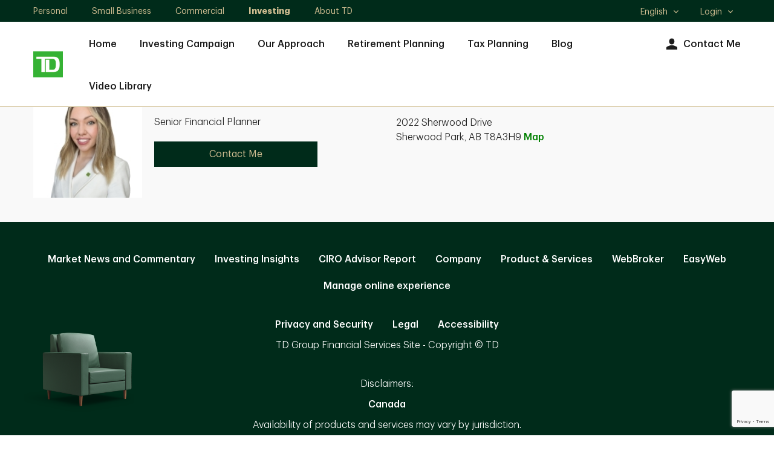

--- FILE ---
content_type: text/html; charset=utf-8
request_url: https://financialplanners.td.com/natalia.bakumenko/BehaviouralFinance.htm
body_size: 6936
content:
<!DOCTYPE html><html lang="en-us" xml:lang="en-us">
  <head>
    <META http-equiv="Content-Type" content="text/html; charset=utf-8">
    <meta charset="utf-8">
      
		    
        
            <meta name="viewport" content="width=device-width, initial-scale=1.0">
                    <title>Natalia Bakumenko, Financial Planner,Sherwood Park, AB | TD Wealth</title><meta name="title" content="Natalia Bakumenko, Financial Planner,Sherwood Park, AB | TD Wealth">
                    <meta name="Description" content="I’m a trained and licensed TD Wealth Financial Planner in  Sherwood Park. Together, we'll create a detailed Financial Plan. Contact me today.">
                    <meta name="Keywords" content="Natalia Bakumenko">
                    <script src="https://cdn.cookielaw.org/consent/58bd9410-3537-402a-a626-f44d31eb8404/otSDKStub.js" data-document-language="true" type="text/javascript" charset="UTF-8" data-domain-script="58bd9410-3537-402a-a626-f44d31eb8404"></script><script type="text/javascript">
var isFirst = true;
function OptanonWrapper() {
    if (isFirst) {
        var launch = document.createElement('script');
        launch.setAttribute('type', 'text/javascript');
        launch.setAttribute('src', 'https://assets.adobedtm.com/178dbd5c3653/c8734c16278e/launch-19cb2563b635.min.js');
        launch.setAttribute('async', 'async');
        document.head.appendChild(launch);
        if (window.OnetrustActiveGroups.indexOf('C0004') > -1) {

        dataLayer = window.dataLayer = window.dataLayer || [];
            dataLayer.push({
      'event':              'TdBank-page-data',
      'BASenvironment':     'PROD',        
      'BASadvisorSiteName': 'Natalia Bakumenko',
      'BASrootUrl':              'financialplanners.td.com/natalia.bakumenko',
      'BASadvisorSiteID':   '373032',
      'BAStemplateID':      'Individual (Sections)',
      'BAStemplateVersion': 'Default'
                    });
                (function(w,d,s,l,i){w[l]=w[l]||[];w[l].push({'gtm.start':
                new Date().getTime(),event:'gtm.js'});var f=d.getElementsByTagName(s)[0],
                j=d.createElement(s),dl=l!='dataLayer'?'&l='+l:'';j.async=true;j.src=
                  'https://www.googletagmanager.com/gtm.js?id='+i+dl;f.parentNode.insertBefore(j,f);
                 })(window,document,'script','dataLayer','GTM-W9849VL');
		}
		isFirst=false;
	}
	_gaIds = ['UA-134859940-2','G-M2GD4W8RC8', 'G-WKKE6QBSRR', 'G-YG9V62WHR3','G-2ETSD0YKTP', 'G-31RJ2TXDZY', 'G-899CC1L385', 'UA-215535602-2', 'UA-215535602-1', 'UA-134859940-1', 'UA-196335417-1', 'UA-196335417-7'];
    _gaIds.forEach(function(item){
      OneTrust.BlockGoogleAnalytics(item, 'C0004');
    });
}
</script><meta name="google-site-verification" content="kHogv-sASTVYOBgE21KkiyLcsh4mXE7pWehHxgczKhY">
    <meta name="viewport" content="width=device-width, initial-scale=1.0">
                    <script type="application/ld+json">
		{
		"@context": "https://schema.org",
		"@type": "Organization",
		"name": "Natalia Bakumenko",
		"url": "https://financialplanners.td.com/natalia.bakumenko/",
		"image": "https://financialplanners.td.com/natalia.bakumenko//mediahandler/dynamicmedia/654280/NataliaBakumenko_TAH7163_White_Web_Res_161x161.jpg?height=161&width=161&thumbnail=false",
		"logo": "https://financialplanners.td.com/natalia.bakumenko//mediahandler/dynamicmedia/12202/logo.png?height=&width=&thumbnail=false",
		"telephone": "(780) 448-8937",	
		"address": "2022 Sherwood Drive Sherwood Park, AB T8A3H9",
		"sameAs": [
	"https://www.facebook.com/TDCanada/",
	"https://twitter.com/td_canada",
	"https://www.linkedin.com/company/2775"
 ]
		}
		</script>
                    <meta property="og:image" content="https://financialplanners.td.com/natalia.bakumenko//mediahandler/dynamicmedia/654280/NataliaBakumenko_TAH7163_White_Web_Res_161x161.jpg?height=161&amp;width=161&amp;thumbnail=false"><meta property="og:title" content="Natalia Bakumenko, Financial Planner,Sherwood Park, AB | TD Wealth"><meta property="og:url" content="https://financialplanners.td.com/natalia.bakumenko"><meta property="og:description" content=""><link rel="alternate" hreflang="en" href="https://financialplanners.td.com/natalia.bakumenko/"><link rel="alternate" hreflang="fr" href="https://financialplanners.td.com/natalia.bakumenko/fr/">
                    <link rel="canonical" href="https://financialplanners.td.com/natalia.bakumenko/BehaviouralFinance.htm">
                    <script type="text/javascript">
  ;(function(win, doc, style, timeout) {
  
    var STYLE_ID = 'at-body-style';
    function getParent() {
      return doc.getElementsByTagName('head')[0];
    }
    function addStyle(parent, id, def) {
      if (!parent) {
        return;
      }
      var style = doc.createElement('style');
      style.id = id;
      style.innerHTML = def;
      parent.appendChild(style);
    }
    function removeStyle(parent, id) {
      if (!parent) {
        return;
      }
      var style = doc.getElementById(id);
      if (!style) {
        return;
      }
      parent.removeChild(style);
    }
    addStyle(getParent(), STYLE_ID, style);
    setTimeout(function() {
      removeStyle(getParent(), STYLE_ID);
    }, timeout);
  }(window, document, "body {opacity: 0 !important}", 3000));
  </script><script data-adobe-client-data-layers="tms_tag">window.tms_tag = window.tms_tag || [];</script><script type="text/javascript" charset="UTF-8">

    window.stats = {
siterooturl: '//financialplanners.td.com/natalia.bakumenko/',
        advisor: {
            'name': 'Natalia Bakumenko'
        },
        hostname: '/financialplanners.td.com/',
        page: {
            'name': '/financialplanners.td.com/profile/BehaviouralFinance',
            'section': 'Financial Planner',
            'subSection': "BehaviouralFinance"
        },
        site: {
            'language': 'en-us',
            'environment': 'PROD',
            'version': '',
            'brand': 'tdaml'
        },
        user: {
            'authenticationStatus': 'not-authenticated'
        }
    };
</script>
           
                    <link rel="stylesheet" href="mediahandler/media/td_dnd_plugins_css/td-dnd-plugins.css">
    <link rel="stylesheet" href="mediahandler/media/td_dnd_styles_css/td-dnd-styles.css" data-tinymcecss="true">
    <link rel="stylesheet" href="mediahandler/media/aos_css/aos.css">
    <link rel="apple-touch-icon-precomposed" sizes="144x144" href="">
    <link rel="apple-touch-icon-precomposed" sizes="114x114" href="">
    <link rel="apple-touch-icon-precomposed" sizes="72x72" href="">
    <link rel="apple-touch-icon-precomposed" href="">
    <link rel="shortcut icon" href="mediahandler/media/tdfavicon/favicon.ico">
                    <script type="text/javascript">var globalName = 'Natalia Bakumenko';</script>
                </head>
  <body class="td_rq_descriptor td-descriptor BehaviouralFinance Individual(Sections) Default" id="Individual(Sections)">
	               <!-- Google Tag Manager (noscript) --><noscript>
  <iframe src="https://www.googletagmanager.com/ns.html?id=GTM-W9849VL" height="0" width="0" style="display:none;visibility:hidden"></iframe>
</noscript><!-- End Google Tag Manager (noscript) -->
	                <div class="td_rq_tooltip">
      <div class="td_rq_popover">
        <div id="hybrid-header-zone" class=" ">
          <div class="PageHeader-Hybrid graphicalRep zonecontent&#xA;            " data-layoutzoneassettypeid="10148" data-assettypeid="4035" data-assettype="PageHeader-Hybrid" data-assettypeattributematrix="0" data-assettypeownerid="2"><div class="td_rq_header-nav td-header-nav"><header class="td-header-desktop"><div class="td-skip"><a href="#main">Skip to main content</a></div><div class="td-utility-toggle"><div class="td-container"><div class="td-section-left"><div class="td-segments"><ul><li><a href="https://www.td.com/ca/en/personal-banking/" target="_blank">Personal </a></li><li><a href="https://www.td.com/ca/en/business-banking/small-business/" target="_blank">Small Business</a></li><li><a href="https://www.tdcommercialbanking.com/home/index.jsp" target="_blank">Commercial</a></li><li class="active"><a href="https://www.td.com/ca/en/investing/" target="_blank">Investing</a></li><li><a href="https://www.td.com/ca/en/about-td/" target="_blank">About TD</a></li></ul></div></div><div class="td-section-right"><div class="td-other-toggles"><ul><li class="td-dropdown td-dropdown-language td-dropdown-no-hover"><a href="javascript:void(0);"><span class="td-forscreenreader">Select language</span>English<span class="td-icon expand" aria-hidden="true"></span><span class="td-icon collapse" aria-hidden="true"></span></a><ul class="td-dropdown-content"><li lang="en" class="active"><a href="javascript:void(0);" class="lang-en">
                                                    English
                                                    <span class="td-icon selected" aria-hidden="true"></span><span class="td-forscreenreader">Selected</span></a></li><li lang="fr"><a href="javascript:void(0);" class="lang-fr">
                                                    Français
                                                    </a></li></ul></li><li class="td-dropdown td-dropdown-language td-dropdown-no-hover"><a href="javascript:void(0);">Login<span class="td-icon expand" aria-hidden="true"></span><span class="td-icon collapse" aria-hidden="true"></span></a><ul class="td-dropdown-content"><li><a href="https://webbroker.td.com/waw/idp/login.htm?execution=e1s1" target="_blank">WebBroker<span class="td-forscreenreader"> Login</span></a></li><li><a href="https://easyweb.td.com/waw/idp/login.htm?execution=e1s1" target="_blank">EasyWeb<span class="td-forscreenreader"> Login</span></a></li><li><a href="https://digitalvault.td.com/" target="_blank">TD Digital Vault<span class="td-forscreenreader"> Login</span></a></li></ul></li></ul></div></div></div></div><div class="td-nav-primary"><div class="td-container"><div class="td-section-left"><div class="td-logo"><a href="Index.htm"><img src="mediahandler/media/12202/logo.png" alt="TD Canada Trust link graphic"></a></div><nav>
                                
                                <ul class="td-nav-left"><li><a href="index.htm" target="_self">Home</a></li><li><a href="investingcampaign.htm" target="_self">Investing Campaign</a></li><li><a href="OurApproach.htm" target="_self">Our Approach</a></li><li><a href="RetirementPlanning.htm" target="_self">Retirement Planning</a></li><li><a href="TaxPlanning.htm" target="_self">Tax Planning</a></li><li><a href="Blog" target="">Blog</a></li><li><a href="video-library.htm" target="_self">Video Library</a></li></ul><ul class="td-nav-right"><li class="td-nav-icon"><a href="contact-us.htm"><span class="td-icon td-icon-avatar" aria-hidden="true"></span>Contact Me</a></li></ul></nav></div></div></div></header><header class="td-header-mobile"><div class="td-container"><div class="td-section-left"><button type="button" class="td-mobile-action-button td-mobile-menu-button"><div class="td-mobile-menu-button-icon"><span class="td-forscreenreader">Open menu</span><span class="icon-bar" aria-hidden="true"></span><span class="icon-bar" aria-hidden="true"></span><span class="icon-bar" aria-hidden="true"></span></div><div class="td-logo"><img src="mediahandler/media/12202/logo.png" alt="TD Canada Trust link graphic"></div></button><button type="button" class="td-mobile-action-button td-mobile-back-button" onclick="history.back();"><div class="td-mobile-back-button-icon"><span class="td-icon"></span><span class="td-forscreenreader">Back</span></div><div class="td-logo"><img src="mediahandler/media/12202/logo.png" alt="TD Canada Trust link graphic"></div></button></div><div class="td-section-right"><a href="tel:7804488937" class="td-link" data-a11y="phone"><span class="td-icon td-icon-contactUs" aria-hidden="true"></span><span class="label">Call</span></a><a class="td-link" href="contact-us.htm"><span class="td-icon td-icon-avatar" aria-hidden="true"></span><span class="label">Contact</span></a></div></div></header><div class="td-nav-mobile"><div class="td-nav-mobile-menu td-nav-mobile-menu-primary"><div class="td-nav-mobile-menu-top"><div class="td-nav-mobile-menu-header"><div class="td-logo"><a href="Index.htm"><img src="mediahandler/media/12202/logo.png" alt="TD Canada Trust link graphic"></a></div><button type="button" class="td-mobile-menu-close"><span class="td-forscreenreader" aria-hidden="">Close Menu</span><span class="td-icon" aria-hidden="true"></span></button></div></div><nav><ul class="td-nav-mobile-menu-list"><li class="td-nav-mobile-menu-item td-accordion td-accordion-segment"><a href="javascript:void(0);">
                                    TD: Investing
                                    <span class="td-icon expand"></span><span class="td-icon collapse"></span></a><ul class="td-accordion-content"><li><a href="https://www.td.com/ca/en/personal-banking/" target="_blank">Personal </a></li><li><a href="https://www.td.com/ca/en/business-banking/small-business/" target="_blank">Small Business</a></li><li><a href="https://www.tdcommercialbanking.com/home/index.jsp" target="_blank">Commercial</a></li><li class="active"><a href="https://www.td.com/ca/en/investing/" target="_blank">Investing</a></li><li><a href="https://www.td.com/ca/en/about-td/" target="_blank">About TD</a></li></ul></li><li class="td-nav-mobile-menu-item td-item-nav-link"><a href="index.htm" target="_self">Home</a></li><li class="td-nav-mobile-menu-item td-item-nav-link"><a href="investingcampaign.htm" target="_self">Investing Campaign</a></li><li class="td-nav-mobile-menu-item td-item-nav-link"><a href="OurApproach.htm" target="_self">Our Approach</a></li><li class="td-nav-mobile-menu-item td-item-nav-link"><a href="RetirementPlanning.htm" target="_self">Retirement Planning</a></li><li class="td-nav-mobile-menu-item td-item-nav-link"><a href="TaxPlanning.htm" target="_self">Tax Planning</a></li><li class="td-nav-mobile-menu-item td-item-nav-link"><a href="Blog" target="">Blog</a></li><li class="td-nav-mobile-menu-item td-item-nav-link"><a href="video-library.htm" target="_self">Video Library</a></li><li class="td-nav-mobile-menu-item td-accordion td-accordion-language"><a href="javascript:void(0);">
                                    Language:
                                     English<span class="td-icon expand" aria-hidden="true"></span><span class="td-icon collapse" aria-hidden="true"></span></a><ul class="td-accordion-content"><li lang="en" class="active"><a href="javascript:void(0);" class="lang-en">
                                            English
                                            <span class="td-icon selected" aria-hidden="true"></span><span class="td-forscreenreader">Selected</span></a></li><li lang="fr"><a href="javascript:void(0);" class="lang-fr">
                                            Français
                                            </a></li></ul></li><li class="td-nav-mobile-menu-item td-accordion td-accordion-login"><a href="javascript:void(0);">Login<span class="td-icon expand" aria-hidden="true"></span><span class="td-icon collapse" aria-hidden="true"></span></a><ul class="td-accordion-content"><li><a href="https://webbroker.td.com/waw/idp/login.htm?execution=e1s1" target="_blank">WebBroker<span class="td-forscreenreader"> Login</span></a></li><li><a href="https://easyweb.td.com/waw/idp/login.htm?execution=e1s1" target="_blank">EasyWeb<span class="td-forscreenreader"> Login</span></a></li><li><a href="https://digitalvault.td.com/" target="_blank">TD Digital Vault<span class="td-forscreenreader"> Login</span></a></li></ul></li></ul></nav></div><div class="td-nav-mobile-menu td-nav-mobile-menu-secondary td-nav-mobile-menu-blog-filter"><div class="td-nav-mobile-menu-top"><div class="td-nav-mobile-menu-header"><div class="td-logo"><p class="h3">Filters</p></div><button type="button" class="td-mobile-menu-close"><span class="td-forscreenreader" aria-hidden="">Close Filters</span><span class="td-icon" aria-hidden="true"></span></button></div></div><form class="td-blog-filter-form" aria-label="Filter blog posts by categories" data-recaptchaaction="WM_contact_us" recaptchasitekey="6Le2BoYqAAAAAPMDLAVqhF2wbsqOmLv4A7-6ZJdg" recaptchawidget="CaptchaV3Verification" recaptchawidgettemplate="NewCAPTCHAV3"><ul class="td-nav-mobile-menu-list"><li class="td-nav-mobile-menu-item td-item-nav-link td-accordion"><a href="javascript:void(0);" aria-expanded="false" role="button">All Topics<span class="td-icon expand" aria-hidden="true"></span><span class="td-icon collapse" aria-hidden="true"></span></a><div class="td-accordion-content" style="display: none;"><fieldset><legend class="sr-only">All Topics</legend><div class="checkbox"><input type="checkbox" id="checkbox1" name="filter-item" value="MoneyTalk Wealth"><label for="checkbox1">MoneyTalk Wealth</label></div></fieldset></div></li></ul><div class="btn-wrap"><button type="button" class="btn td-button-transparent td-blog-clear-filters">Clear</button><button type="submit" class="btn td-button-secondary td-blog-apply-filters">Apply</button></div></form><span tabindex="0"></span></div><div class="td-nav-mobile-overlay"></div></div></div></div>
        </div>
        <div id="hybrid-content-zone" class=" ">
          <div id="hybrid-sections" class=" ">
            <div class="PageSections graphicalRep zonecontent&#xA;            " data-layoutzoneassettypeid="10147" data-assettypeid="3831" data-assettype="PageSections" data-assettypeattributematrix="0" data-assettypeownerid="2"><!--BehaviouralFinance--><input type="hidden" id="_PageLabel1" value="Behavioural Finance"><div class="td-contentarea" role="main" id="main"><!--B-TO-3C-Bottom--><!--FullWidthImageBannerTD--><a id="FullWidthImageBannerTD"></a>
                    
                <!--H-I-Lot-CTA--><!--GeneralText-SingularContentTD--><a id="GeneralText-SingularContentTD"></a>
                    
                <!--H-M-Horizontal-Tabs--><!--Multi-ItemContentTD--><a id="Multi-ItemContentTD"></a>
                    
                <!--ImageRightOfText-OptCTA-Offset--><!--GeneralText-SingularContentTD--><a id="GeneralText-SingularContentTD"></a>
                    
                <!--H-M-2-3Col-ImageAboveTextWithCTA--><!--GeneralText-ColumnswithImagesTD--><a id="GeneralText-ColumnswithImagesTD"></a>
                    
                </div></div>
          </div>
        </div>
        <div id="hybrid-footer-zone" class=" ">
          <div class="PageFooter-Hybrid graphicalRep zonecontent&#xA;            " data-layoutzoneassettypeid="10149" data-assettypeid="4036" data-assettype="PageFooter-Hybrid" data-assettypeattributematrix="0" data-assettypeownerid="2"><footer class="td-footer"><div class="td-footer-contact"><div class="td-container ">
                     
                    <div class="td-row"><div class="td-col td-col-xs-12 td-col-sm-6 content--img-wrap"><div class="content--img"><img src="mediahandler/media/654280/NataliaBakumenko_TAH7163_White_Web_Res_161x161.jpg" alt="$photo/AltText"></div><div class="content--text"><div class="content--header"><h2 class="h3 name-data">Natalia Bakumenko</h2></div><div class="content--description"><p>Senior Financial Planner</p></div><div class="content--btn hidden-xs"><a href="contact-us.htm" class="btn btn--md td-button-secondary">Contact Me</a></div></div></div><div class="td-col td-col-xs-12 td-col-sm-6 content--text"><div class="content--phone"><a href="tel:7804488937" class="visible-xs td-cta--style" data-a11y="phone">
				(780) 448-8937</a><p class="hidden-xs">
				(780) 448-8937</p></div><div class="content--address"><p>2022 Sherwood Drive <br>Sherwood Park, AB T8A3H9 <a href="javascript:void(0);" role="button" onclick="$('#footerOfficeModal').tdModal({'show':true});">Map</a></p></div><div class="content--btn visible-xs"><a href="contact-us.htm" class="btn btn--md td-button-secondary">Contact Me</a></div></div></div></div></div><div class="td-footer-links"><div class="td-container"><div class="td-row "><div class="td-col td-col-xs-12"><div class="footer-links"><a href="https://www.td.com/ca/products-services/td-wealth/market-news-commentary/index.jsp" class="td-cta td-link-nounderline" target="_blank">Market News and Commentary</a><a href="https://tdwealthmedia.com/" class="td-cta td-link-nounderline" target="_blank">Investing Insights</a><a href="https://www.ciro.ca/office-investor/know-your-advisor-advisor-report" class="td-cta td-link-nounderline" target="_blank">CIRO Advisor Report</a><a href="https://www.td.com/about-tdbfg/our-business/index.jsp" class="td-cta td-link-nounderline" target="_blank">Company</a><a href="https://www.td.com/ca/products-services/td-wealth/financial-planning.jsp" class="td-cta td-link-nounderline" target="_blank">Product &amp; Services</a><a href="https://webbroker.td.com/" class="td-cta td-link-nounderline" target="_blank">WebBroker</a><a href="https://easyweb.td.com/ " class="td-cta td-link-nounderline" target="_blank">EasyWeb</a><a href="javascript:void(0)" role="button" class="ot-sdk-show-settings td-cta td-link-nounderline"></a></div></div><div class="td-chair-wrapper"><img class="td-footer-chair td-footer-chair-desktop" src="mediahandler/media/footer_chair_png/footer_chair.png" alt=""><div class="td-col td-col-xs-12"><div class="footer-links"><a href="https://www.td.com/privacy-and-security/privacy-and-security/index.jsp" class="td-cta td-link-nounderline" target="_blank">Privacy and Security</a><a href="https://www.td.com/to-our-customers/" class="td-cta td-link-nounderline" target="_blank">Legal</a><a href="http://www.tdcanadatrust.com/customer-service/accessibility/accessibility-at-td/index.jsp" class="td-cta td-link-nounderline" target="_blank">Accessibility</a></div><p>TD Group Financial Services Site - Copyright © TD</p></div><div class="td-col td-col-xs-12"><p>Disclaimers:</p><div class="footer-links"><a href="https://www.td.com/to-our-customers/" class="td-cta td-link-nounderline" target="_blank">Canada</a></div><p>Availability of products and services may vary by jurisdiction.</p></div></div><div class="td-col td-col-xs-12 mb-0"><img class="td-footer-chair td-footer-chair-mobile" src="mediahandler/media/footer_chair_png/footer_chair.png" alt=""></div></div></div></div></footer><section class="td_rq_large-modal-overlay td-large-modal-overlay td-modal--office {clone_btn_close_float:false, accessibility_modal_description:'Primary Office Location modal content', overlayClose: true}" id="footerOfficeModal"><div class="td-modal"><div class="td-modal-content td-container"><div class="td-modal-header"><button type="button" class="close-button"><span class="td-button-close td-icon td-icon-close td-interactive-icon"></span><span class="td-forscreenreader">Close</span></button></div><div class="td_rq_scrollbar"><div class="td-modal-body-content td-content--banner"><div class="srollable_area content--img-wrap content--office"><div class="content--img"><img src="mediahandler/media/654280/NataliaBakumenko_TAH7163_White_Web_Res_161x161.jpg" alt="$photo/AltText"></div><div class="content--text"><div class="content--header"><h2 class="name-data">Natalia Bakumenko</h2></div><div class="content--description"><div></div><div><a href="tel:7804488937" class="visible-xs td-cta--style" data-a11y="phone">
				(780) 448-8937</a><p class="hidden-xs">
				(780) 448-8937</p></div><div class="content--address"><p>2022 Sherwood Drive <br>Sherwood Park, AB T8A3H9 </p><a href="https://www.google.com/maps?saddr=My+Location&amp;daddr=2022 Sherwood Drive, Sherwood Park, AB T8A3H9" class="td-cta--style" target="_blank" data-a11y="directions">Get Directions</a></div></div><div class="content--btn"><a href="contact-us.htm" class="btn btn--md td-button-secondary">Contact Me</a></div></div></div><div id="footer-map" class="content--map"><iframe src="https://www.google.com/maps/embed/v1/place?key=AIzaSyAbmFlxKr7HftOHj8-KXh-3Mu93XS6FpDg&amp;q=2022 Sherwood Drive, Sherwood Park, AB T8A3H9&amp;center=53.5284272,-113.2947558&amp;zoom=13"></iframe></div></div></div></div></div></section></div>
        </div>
      </div>
    </div>
                    
                    <section class="td_rq_large-modal-overlay td-large-modal-overlay td-modal--advisor {clone_btn_close_float:false, overlayClose: true}" id="advisorModal"><div class="td-modal"><div class="td-modal-content td-container"><div class="td-modal-header"><button type="button" class="close-button"><span class="td-button-close td-icon td-icon-close td-interactive-icon"></span><span class="td-forscreenreader">Close</span></button></div><div class="td_rq_scrollbar"><div class="td-modal-body-content td-content--banner srollable_area"><div class="td-container--full-width"><div class="td-row" id="profile-modal-advisor"><div class="td-col td-col-xs-12 content--img-wrap content--advisor"><div class="content--img" id="profile-modal-advisor-photo"><img src="" alt=""></div><div class="content--text"><div class="content--header" id="profile-modal-advisor-name"><p class="name-data h2"></p></div><div class="content--description" id="profile-modal-advisor-titles"></div><div class="content--certifications" id="profile-modal-advisor-certifications"></div><div class="content--btn" id="profile-modal-advisor-website-link"><a href="#" class="btn btn--md td-button-secondary">Visit My Website</a></div></div></div></div><div class="td-row content--contact" id="profile-modal-contact"><div class="td-col td-col-xs-12 td-col-sm-6" id="profile-modal-contact-details"><p class="title">Contact</p><div class="content--icon" id="profile-modal-contact-phone"><span class="td-icon td-icon-contactUs" aria-hidden="true"></span><div class="table-list"><div class="table-item" id="profile-modal-contact-office-phone"><p class="label">Office</p><a href="" class="visible-xs td-cta--style" data-a11y="phone" data-label="office"></a><p class="hidden-xs"></p></div></div></div><div class="content--icon" id="profile-modal-contact-email"><span class="td-icon td-icon-email" aria-hidden="true"></span><div class="table-list"><div class="table-item"><p class="label">Email</p><a href="" class="td-cta--style" data-a11y="email" data-label="email"></a></div></div></div></div><div class="td-col td-col-xs-12 td-col-sm-6" id="profile-modal-contact-connect"><p class="title">Connect</p><div class="social-icons"><a href="#" data-a11y="twitter" id="profile-modal-contact-connect-twitter"><span class="td-icon td-icon-twitter" aria-hidden="true"></span></a><a href="#" data-a11y="linkedin" id="profile-modal-contact-connect-linked-in"><span class="td-icon td-icon-linkedin" aria-hidden="true"></span></a><a href="#" data-a11y="facebook" id="profile-modal-contact-connect-facebook"><span class="td-icon td-icon-facebook" aria-hidden="true"></span></a><a href="#" data-a11y="instagram" id="profile-modal-contact-connect-instagram"><span class="td-icon td-icon-instagram" aria-hidden="true"></span></a></div></div></div><div class="td-row content--about" id="profile-modal-about"><div class="td-col td-col-xs-12 content--text" id="profile-modal-about-section-1"><h2 class="h3" id="profile-modal-about-headline"></h2><div class="content--copy bio-read-more" id="profile-modal-about-body"></div></div><div class="td-col td-col-xs-12 content--addon" id="profile-modal-about-section-2"><div class="td-row"><div class="addon td-col td-col-xs-12 td-col-sm-6" id="profile-modal-certificates"><p class="title">Certificates</p></div><div class="addon td-col td-col-xs-12 td-col-sm-6" id="profile-modal-specializations"><p class="title">Specializations</p></div><div class="addon td-col td-col-xs-12 td-col-sm-6" id="profile-modal-languages"><p class="title">Languages</p></div><div class="addon td-col td-col-xs-12 td-col-sm-6" id="profile-modal-education"><p class="title">Education</p></div><div class="addon td-col td-col-xs-12 td-col-sm-6" id="profile-modal-community"><p class="title">Community Involvement</p></div></div></div></div></div></div></div></div></div></section><section class="td_rq_large-modal-overlay td-large-modal-overlay td-modal--video {clone_btn_close_float:false, accessibility_modal_description:'Video modal content', overlayClose: true}" id="videoModal"><div class="td-modal"><div class="td-modal-content td-container"><div class="td-modal-header"><button type="button" class="close-button"><span class="td-button-close td-icon td-icon-close td-interactive-icon"></span><span class="td-forscreenreader">Close</span></button></div><div class="td_rq_scrollbar"><div class="srollable_area td-modal-body-content td-content-center"><div class="content--header" id="video-modal-title"><h2></h2></div><style>
                                #video-modal-iframe-wrapper { position: relative; max-width: 100%; padding-top: 56.25%; }
                                #video-modal-iframe-wrapper > iframe { position: absolute; top: 0; left: 0; width: 100%; height: 100%; }
                                #video-modal-custom-wrapper { position: relative; max-width: 100%; padding-top: 56.25%; }
                                #video-modal-custom-wrapper > video { position: absolute; top: 0; left: 0; width: 100%; height: 100%; }
                            </style><div id="video-modal-iframe-wrapper"></div><div id="video-modal-brightcove-wrapper"><div class="td-video-embed-code"><div style="display: block; position: relative; max-width: 100%;"><div id="brightcovePlayer-wrapper" style="padding-top: 56.25%;"></div></div></div></div><div id="video-modal-custom-wrapper"></div><div id="video-modal-copy-video-link-wrapper"><div class="content--btn"><div class="btn-copy-wrap"><button class="btn btn--md btn--gold-white td-button-secondary btn-copy" data-url="">Copy Video Link<span class="td-forscreenreader">to clipboard</span></button></div><a class="btn btn--md btn--gold-white td-button-secondary btn-transcript" href="#" target="_blank">Transcript<span class="sr-only"> PDF</span></a></div></div></div></div></div></div></section>
                    
                           <script src="mediahandler/media/td_dnd_plugins_js/td-dnd-plugins.js"></script><script src="mediahandler/media/td_dnd_main_js/td-dnd-main.js"></script><script src="//nexus.ensighten.com/tdb/global-privacy-prod/Bootstrap.js" type="text/javascript"></script><script src="mediahandler/media/ec-site-public_js_root/ec-site-public.js"></script><script src="mediahandler/media/ec-site-encryption_js_root/ec-site-encryption.js"></script><script src="mediahandler/media/td_dnd_global_js/td-dnd-global.js"></script><script type="text/javascript" src="mediahandler/media/td_dnd_analytics_js/tdDndAnalytics.js" async=""></script><script src="https://www.google.com/recaptcha/api.js?render=6Le2BoYqAAAAAPMDLAVqhF2wbsqOmLv4A7-6ZJdg"></script></body>
</html>

--- FILE ---
content_type: text/html; charset=utf-8
request_url: https://www.google.com/recaptcha/api2/anchor?ar=1&k=6Le2BoYqAAAAAPMDLAVqhF2wbsqOmLv4A7-6ZJdg&co=aHR0cHM6Ly9maW5hbmNpYWxwbGFubmVycy50ZC5jb206NDQz&hl=en&v=PoyoqOPhxBO7pBk68S4YbpHZ&size=invisible&anchor-ms=20000&execute-ms=30000&cb=y8tgp042kra1
body_size: 48955
content:
<!DOCTYPE HTML><html dir="ltr" lang="en"><head><meta http-equiv="Content-Type" content="text/html; charset=UTF-8">
<meta http-equiv="X-UA-Compatible" content="IE=edge">
<title>reCAPTCHA</title>
<style type="text/css">
/* cyrillic-ext */
@font-face {
  font-family: 'Roboto';
  font-style: normal;
  font-weight: 400;
  font-stretch: 100%;
  src: url(//fonts.gstatic.com/s/roboto/v48/KFO7CnqEu92Fr1ME7kSn66aGLdTylUAMa3GUBHMdazTgWw.woff2) format('woff2');
  unicode-range: U+0460-052F, U+1C80-1C8A, U+20B4, U+2DE0-2DFF, U+A640-A69F, U+FE2E-FE2F;
}
/* cyrillic */
@font-face {
  font-family: 'Roboto';
  font-style: normal;
  font-weight: 400;
  font-stretch: 100%;
  src: url(//fonts.gstatic.com/s/roboto/v48/KFO7CnqEu92Fr1ME7kSn66aGLdTylUAMa3iUBHMdazTgWw.woff2) format('woff2');
  unicode-range: U+0301, U+0400-045F, U+0490-0491, U+04B0-04B1, U+2116;
}
/* greek-ext */
@font-face {
  font-family: 'Roboto';
  font-style: normal;
  font-weight: 400;
  font-stretch: 100%;
  src: url(//fonts.gstatic.com/s/roboto/v48/KFO7CnqEu92Fr1ME7kSn66aGLdTylUAMa3CUBHMdazTgWw.woff2) format('woff2');
  unicode-range: U+1F00-1FFF;
}
/* greek */
@font-face {
  font-family: 'Roboto';
  font-style: normal;
  font-weight: 400;
  font-stretch: 100%;
  src: url(//fonts.gstatic.com/s/roboto/v48/KFO7CnqEu92Fr1ME7kSn66aGLdTylUAMa3-UBHMdazTgWw.woff2) format('woff2');
  unicode-range: U+0370-0377, U+037A-037F, U+0384-038A, U+038C, U+038E-03A1, U+03A3-03FF;
}
/* math */
@font-face {
  font-family: 'Roboto';
  font-style: normal;
  font-weight: 400;
  font-stretch: 100%;
  src: url(//fonts.gstatic.com/s/roboto/v48/KFO7CnqEu92Fr1ME7kSn66aGLdTylUAMawCUBHMdazTgWw.woff2) format('woff2');
  unicode-range: U+0302-0303, U+0305, U+0307-0308, U+0310, U+0312, U+0315, U+031A, U+0326-0327, U+032C, U+032F-0330, U+0332-0333, U+0338, U+033A, U+0346, U+034D, U+0391-03A1, U+03A3-03A9, U+03B1-03C9, U+03D1, U+03D5-03D6, U+03F0-03F1, U+03F4-03F5, U+2016-2017, U+2034-2038, U+203C, U+2040, U+2043, U+2047, U+2050, U+2057, U+205F, U+2070-2071, U+2074-208E, U+2090-209C, U+20D0-20DC, U+20E1, U+20E5-20EF, U+2100-2112, U+2114-2115, U+2117-2121, U+2123-214F, U+2190, U+2192, U+2194-21AE, U+21B0-21E5, U+21F1-21F2, U+21F4-2211, U+2213-2214, U+2216-22FF, U+2308-230B, U+2310, U+2319, U+231C-2321, U+2336-237A, U+237C, U+2395, U+239B-23B7, U+23D0, U+23DC-23E1, U+2474-2475, U+25AF, U+25B3, U+25B7, U+25BD, U+25C1, U+25CA, U+25CC, U+25FB, U+266D-266F, U+27C0-27FF, U+2900-2AFF, U+2B0E-2B11, U+2B30-2B4C, U+2BFE, U+3030, U+FF5B, U+FF5D, U+1D400-1D7FF, U+1EE00-1EEFF;
}
/* symbols */
@font-face {
  font-family: 'Roboto';
  font-style: normal;
  font-weight: 400;
  font-stretch: 100%;
  src: url(//fonts.gstatic.com/s/roboto/v48/KFO7CnqEu92Fr1ME7kSn66aGLdTylUAMaxKUBHMdazTgWw.woff2) format('woff2');
  unicode-range: U+0001-000C, U+000E-001F, U+007F-009F, U+20DD-20E0, U+20E2-20E4, U+2150-218F, U+2190, U+2192, U+2194-2199, U+21AF, U+21E6-21F0, U+21F3, U+2218-2219, U+2299, U+22C4-22C6, U+2300-243F, U+2440-244A, U+2460-24FF, U+25A0-27BF, U+2800-28FF, U+2921-2922, U+2981, U+29BF, U+29EB, U+2B00-2BFF, U+4DC0-4DFF, U+FFF9-FFFB, U+10140-1018E, U+10190-1019C, U+101A0, U+101D0-101FD, U+102E0-102FB, U+10E60-10E7E, U+1D2C0-1D2D3, U+1D2E0-1D37F, U+1F000-1F0FF, U+1F100-1F1AD, U+1F1E6-1F1FF, U+1F30D-1F30F, U+1F315, U+1F31C, U+1F31E, U+1F320-1F32C, U+1F336, U+1F378, U+1F37D, U+1F382, U+1F393-1F39F, U+1F3A7-1F3A8, U+1F3AC-1F3AF, U+1F3C2, U+1F3C4-1F3C6, U+1F3CA-1F3CE, U+1F3D4-1F3E0, U+1F3ED, U+1F3F1-1F3F3, U+1F3F5-1F3F7, U+1F408, U+1F415, U+1F41F, U+1F426, U+1F43F, U+1F441-1F442, U+1F444, U+1F446-1F449, U+1F44C-1F44E, U+1F453, U+1F46A, U+1F47D, U+1F4A3, U+1F4B0, U+1F4B3, U+1F4B9, U+1F4BB, U+1F4BF, U+1F4C8-1F4CB, U+1F4D6, U+1F4DA, U+1F4DF, U+1F4E3-1F4E6, U+1F4EA-1F4ED, U+1F4F7, U+1F4F9-1F4FB, U+1F4FD-1F4FE, U+1F503, U+1F507-1F50B, U+1F50D, U+1F512-1F513, U+1F53E-1F54A, U+1F54F-1F5FA, U+1F610, U+1F650-1F67F, U+1F687, U+1F68D, U+1F691, U+1F694, U+1F698, U+1F6AD, U+1F6B2, U+1F6B9-1F6BA, U+1F6BC, U+1F6C6-1F6CF, U+1F6D3-1F6D7, U+1F6E0-1F6EA, U+1F6F0-1F6F3, U+1F6F7-1F6FC, U+1F700-1F7FF, U+1F800-1F80B, U+1F810-1F847, U+1F850-1F859, U+1F860-1F887, U+1F890-1F8AD, U+1F8B0-1F8BB, U+1F8C0-1F8C1, U+1F900-1F90B, U+1F93B, U+1F946, U+1F984, U+1F996, U+1F9E9, U+1FA00-1FA6F, U+1FA70-1FA7C, U+1FA80-1FA89, U+1FA8F-1FAC6, U+1FACE-1FADC, U+1FADF-1FAE9, U+1FAF0-1FAF8, U+1FB00-1FBFF;
}
/* vietnamese */
@font-face {
  font-family: 'Roboto';
  font-style: normal;
  font-weight: 400;
  font-stretch: 100%;
  src: url(//fonts.gstatic.com/s/roboto/v48/KFO7CnqEu92Fr1ME7kSn66aGLdTylUAMa3OUBHMdazTgWw.woff2) format('woff2');
  unicode-range: U+0102-0103, U+0110-0111, U+0128-0129, U+0168-0169, U+01A0-01A1, U+01AF-01B0, U+0300-0301, U+0303-0304, U+0308-0309, U+0323, U+0329, U+1EA0-1EF9, U+20AB;
}
/* latin-ext */
@font-face {
  font-family: 'Roboto';
  font-style: normal;
  font-weight: 400;
  font-stretch: 100%;
  src: url(//fonts.gstatic.com/s/roboto/v48/KFO7CnqEu92Fr1ME7kSn66aGLdTylUAMa3KUBHMdazTgWw.woff2) format('woff2');
  unicode-range: U+0100-02BA, U+02BD-02C5, U+02C7-02CC, U+02CE-02D7, U+02DD-02FF, U+0304, U+0308, U+0329, U+1D00-1DBF, U+1E00-1E9F, U+1EF2-1EFF, U+2020, U+20A0-20AB, U+20AD-20C0, U+2113, U+2C60-2C7F, U+A720-A7FF;
}
/* latin */
@font-face {
  font-family: 'Roboto';
  font-style: normal;
  font-weight: 400;
  font-stretch: 100%;
  src: url(//fonts.gstatic.com/s/roboto/v48/KFO7CnqEu92Fr1ME7kSn66aGLdTylUAMa3yUBHMdazQ.woff2) format('woff2');
  unicode-range: U+0000-00FF, U+0131, U+0152-0153, U+02BB-02BC, U+02C6, U+02DA, U+02DC, U+0304, U+0308, U+0329, U+2000-206F, U+20AC, U+2122, U+2191, U+2193, U+2212, U+2215, U+FEFF, U+FFFD;
}
/* cyrillic-ext */
@font-face {
  font-family: 'Roboto';
  font-style: normal;
  font-weight: 500;
  font-stretch: 100%;
  src: url(//fonts.gstatic.com/s/roboto/v48/KFO7CnqEu92Fr1ME7kSn66aGLdTylUAMa3GUBHMdazTgWw.woff2) format('woff2');
  unicode-range: U+0460-052F, U+1C80-1C8A, U+20B4, U+2DE0-2DFF, U+A640-A69F, U+FE2E-FE2F;
}
/* cyrillic */
@font-face {
  font-family: 'Roboto';
  font-style: normal;
  font-weight: 500;
  font-stretch: 100%;
  src: url(//fonts.gstatic.com/s/roboto/v48/KFO7CnqEu92Fr1ME7kSn66aGLdTylUAMa3iUBHMdazTgWw.woff2) format('woff2');
  unicode-range: U+0301, U+0400-045F, U+0490-0491, U+04B0-04B1, U+2116;
}
/* greek-ext */
@font-face {
  font-family: 'Roboto';
  font-style: normal;
  font-weight: 500;
  font-stretch: 100%;
  src: url(//fonts.gstatic.com/s/roboto/v48/KFO7CnqEu92Fr1ME7kSn66aGLdTylUAMa3CUBHMdazTgWw.woff2) format('woff2');
  unicode-range: U+1F00-1FFF;
}
/* greek */
@font-face {
  font-family: 'Roboto';
  font-style: normal;
  font-weight: 500;
  font-stretch: 100%;
  src: url(//fonts.gstatic.com/s/roboto/v48/KFO7CnqEu92Fr1ME7kSn66aGLdTylUAMa3-UBHMdazTgWw.woff2) format('woff2');
  unicode-range: U+0370-0377, U+037A-037F, U+0384-038A, U+038C, U+038E-03A1, U+03A3-03FF;
}
/* math */
@font-face {
  font-family: 'Roboto';
  font-style: normal;
  font-weight: 500;
  font-stretch: 100%;
  src: url(//fonts.gstatic.com/s/roboto/v48/KFO7CnqEu92Fr1ME7kSn66aGLdTylUAMawCUBHMdazTgWw.woff2) format('woff2');
  unicode-range: U+0302-0303, U+0305, U+0307-0308, U+0310, U+0312, U+0315, U+031A, U+0326-0327, U+032C, U+032F-0330, U+0332-0333, U+0338, U+033A, U+0346, U+034D, U+0391-03A1, U+03A3-03A9, U+03B1-03C9, U+03D1, U+03D5-03D6, U+03F0-03F1, U+03F4-03F5, U+2016-2017, U+2034-2038, U+203C, U+2040, U+2043, U+2047, U+2050, U+2057, U+205F, U+2070-2071, U+2074-208E, U+2090-209C, U+20D0-20DC, U+20E1, U+20E5-20EF, U+2100-2112, U+2114-2115, U+2117-2121, U+2123-214F, U+2190, U+2192, U+2194-21AE, U+21B0-21E5, U+21F1-21F2, U+21F4-2211, U+2213-2214, U+2216-22FF, U+2308-230B, U+2310, U+2319, U+231C-2321, U+2336-237A, U+237C, U+2395, U+239B-23B7, U+23D0, U+23DC-23E1, U+2474-2475, U+25AF, U+25B3, U+25B7, U+25BD, U+25C1, U+25CA, U+25CC, U+25FB, U+266D-266F, U+27C0-27FF, U+2900-2AFF, U+2B0E-2B11, U+2B30-2B4C, U+2BFE, U+3030, U+FF5B, U+FF5D, U+1D400-1D7FF, U+1EE00-1EEFF;
}
/* symbols */
@font-face {
  font-family: 'Roboto';
  font-style: normal;
  font-weight: 500;
  font-stretch: 100%;
  src: url(//fonts.gstatic.com/s/roboto/v48/KFO7CnqEu92Fr1ME7kSn66aGLdTylUAMaxKUBHMdazTgWw.woff2) format('woff2');
  unicode-range: U+0001-000C, U+000E-001F, U+007F-009F, U+20DD-20E0, U+20E2-20E4, U+2150-218F, U+2190, U+2192, U+2194-2199, U+21AF, U+21E6-21F0, U+21F3, U+2218-2219, U+2299, U+22C4-22C6, U+2300-243F, U+2440-244A, U+2460-24FF, U+25A0-27BF, U+2800-28FF, U+2921-2922, U+2981, U+29BF, U+29EB, U+2B00-2BFF, U+4DC0-4DFF, U+FFF9-FFFB, U+10140-1018E, U+10190-1019C, U+101A0, U+101D0-101FD, U+102E0-102FB, U+10E60-10E7E, U+1D2C0-1D2D3, U+1D2E0-1D37F, U+1F000-1F0FF, U+1F100-1F1AD, U+1F1E6-1F1FF, U+1F30D-1F30F, U+1F315, U+1F31C, U+1F31E, U+1F320-1F32C, U+1F336, U+1F378, U+1F37D, U+1F382, U+1F393-1F39F, U+1F3A7-1F3A8, U+1F3AC-1F3AF, U+1F3C2, U+1F3C4-1F3C6, U+1F3CA-1F3CE, U+1F3D4-1F3E0, U+1F3ED, U+1F3F1-1F3F3, U+1F3F5-1F3F7, U+1F408, U+1F415, U+1F41F, U+1F426, U+1F43F, U+1F441-1F442, U+1F444, U+1F446-1F449, U+1F44C-1F44E, U+1F453, U+1F46A, U+1F47D, U+1F4A3, U+1F4B0, U+1F4B3, U+1F4B9, U+1F4BB, U+1F4BF, U+1F4C8-1F4CB, U+1F4D6, U+1F4DA, U+1F4DF, U+1F4E3-1F4E6, U+1F4EA-1F4ED, U+1F4F7, U+1F4F9-1F4FB, U+1F4FD-1F4FE, U+1F503, U+1F507-1F50B, U+1F50D, U+1F512-1F513, U+1F53E-1F54A, U+1F54F-1F5FA, U+1F610, U+1F650-1F67F, U+1F687, U+1F68D, U+1F691, U+1F694, U+1F698, U+1F6AD, U+1F6B2, U+1F6B9-1F6BA, U+1F6BC, U+1F6C6-1F6CF, U+1F6D3-1F6D7, U+1F6E0-1F6EA, U+1F6F0-1F6F3, U+1F6F7-1F6FC, U+1F700-1F7FF, U+1F800-1F80B, U+1F810-1F847, U+1F850-1F859, U+1F860-1F887, U+1F890-1F8AD, U+1F8B0-1F8BB, U+1F8C0-1F8C1, U+1F900-1F90B, U+1F93B, U+1F946, U+1F984, U+1F996, U+1F9E9, U+1FA00-1FA6F, U+1FA70-1FA7C, U+1FA80-1FA89, U+1FA8F-1FAC6, U+1FACE-1FADC, U+1FADF-1FAE9, U+1FAF0-1FAF8, U+1FB00-1FBFF;
}
/* vietnamese */
@font-face {
  font-family: 'Roboto';
  font-style: normal;
  font-weight: 500;
  font-stretch: 100%;
  src: url(//fonts.gstatic.com/s/roboto/v48/KFO7CnqEu92Fr1ME7kSn66aGLdTylUAMa3OUBHMdazTgWw.woff2) format('woff2');
  unicode-range: U+0102-0103, U+0110-0111, U+0128-0129, U+0168-0169, U+01A0-01A1, U+01AF-01B0, U+0300-0301, U+0303-0304, U+0308-0309, U+0323, U+0329, U+1EA0-1EF9, U+20AB;
}
/* latin-ext */
@font-face {
  font-family: 'Roboto';
  font-style: normal;
  font-weight: 500;
  font-stretch: 100%;
  src: url(//fonts.gstatic.com/s/roboto/v48/KFO7CnqEu92Fr1ME7kSn66aGLdTylUAMa3KUBHMdazTgWw.woff2) format('woff2');
  unicode-range: U+0100-02BA, U+02BD-02C5, U+02C7-02CC, U+02CE-02D7, U+02DD-02FF, U+0304, U+0308, U+0329, U+1D00-1DBF, U+1E00-1E9F, U+1EF2-1EFF, U+2020, U+20A0-20AB, U+20AD-20C0, U+2113, U+2C60-2C7F, U+A720-A7FF;
}
/* latin */
@font-face {
  font-family: 'Roboto';
  font-style: normal;
  font-weight: 500;
  font-stretch: 100%;
  src: url(//fonts.gstatic.com/s/roboto/v48/KFO7CnqEu92Fr1ME7kSn66aGLdTylUAMa3yUBHMdazQ.woff2) format('woff2');
  unicode-range: U+0000-00FF, U+0131, U+0152-0153, U+02BB-02BC, U+02C6, U+02DA, U+02DC, U+0304, U+0308, U+0329, U+2000-206F, U+20AC, U+2122, U+2191, U+2193, U+2212, U+2215, U+FEFF, U+FFFD;
}
/* cyrillic-ext */
@font-face {
  font-family: 'Roboto';
  font-style: normal;
  font-weight: 900;
  font-stretch: 100%;
  src: url(//fonts.gstatic.com/s/roboto/v48/KFO7CnqEu92Fr1ME7kSn66aGLdTylUAMa3GUBHMdazTgWw.woff2) format('woff2');
  unicode-range: U+0460-052F, U+1C80-1C8A, U+20B4, U+2DE0-2DFF, U+A640-A69F, U+FE2E-FE2F;
}
/* cyrillic */
@font-face {
  font-family: 'Roboto';
  font-style: normal;
  font-weight: 900;
  font-stretch: 100%;
  src: url(//fonts.gstatic.com/s/roboto/v48/KFO7CnqEu92Fr1ME7kSn66aGLdTylUAMa3iUBHMdazTgWw.woff2) format('woff2');
  unicode-range: U+0301, U+0400-045F, U+0490-0491, U+04B0-04B1, U+2116;
}
/* greek-ext */
@font-face {
  font-family: 'Roboto';
  font-style: normal;
  font-weight: 900;
  font-stretch: 100%;
  src: url(//fonts.gstatic.com/s/roboto/v48/KFO7CnqEu92Fr1ME7kSn66aGLdTylUAMa3CUBHMdazTgWw.woff2) format('woff2');
  unicode-range: U+1F00-1FFF;
}
/* greek */
@font-face {
  font-family: 'Roboto';
  font-style: normal;
  font-weight: 900;
  font-stretch: 100%;
  src: url(//fonts.gstatic.com/s/roboto/v48/KFO7CnqEu92Fr1ME7kSn66aGLdTylUAMa3-UBHMdazTgWw.woff2) format('woff2');
  unicode-range: U+0370-0377, U+037A-037F, U+0384-038A, U+038C, U+038E-03A1, U+03A3-03FF;
}
/* math */
@font-face {
  font-family: 'Roboto';
  font-style: normal;
  font-weight: 900;
  font-stretch: 100%;
  src: url(//fonts.gstatic.com/s/roboto/v48/KFO7CnqEu92Fr1ME7kSn66aGLdTylUAMawCUBHMdazTgWw.woff2) format('woff2');
  unicode-range: U+0302-0303, U+0305, U+0307-0308, U+0310, U+0312, U+0315, U+031A, U+0326-0327, U+032C, U+032F-0330, U+0332-0333, U+0338, U+033A, U+0346, U+034D, U+0391-03A1, U+03A3-03A9, U+03B1-03C9, U+03D1, U+03D5-03D6, U+03F0-03F1, U+03F4-03F5, U+2016-2017, U+2034-2038, U+203C, U+2040, U+2043, U+2047, U+2050, U+2057, U+205F, U+2070-2071, U+2074-208E, U+2090-209C, U+20D0-20DC, U+20E1, U+20E5-20EF, U+2100-2112, U+2114-2115, U+2117-2121, U+2123-214F, U+2190, U+2192, U+2194-21AE, U+21B0-21E5, U+21F1-21F2, U+21F4-2211, U+2213-2214, U+2216-22FF, U+2308-230B, U+2310, U+2319, U+231C-2321, U+2336-237A, U+237C, U+2395, U+239B-23B7, U+23D0, U+23DC-23E1, U+2474-2475, U+25AF, U+25B3, U+25B7, U+25BD, U+25C1, U+25CA, U+25CC, U+25FB, U+266D-266F, U+27C0-27FF, U+2900-2AFF, U+2B0E-2B11, U+2B30-2B4C, U+2BFE, U+3030, U+FF5B, U+FF5D, U+1D400-1D7FF, U+1EE00-1EEFF;
}
/* symbols */
@font-face {
  font-family: 'Roboto';
  font-style: normal;
  font-weight: 900;
  font-stretch: 100%;
  src: url(//fonts.gstatic.com/s/roboto/v48/KFO7CnqEu92Fr1ME7kSn66aGLdTylUAMaxKUBHMdazTgWw.woff2) format('woff2');
  unicode-range: U+0001-000C, U+000E-001F, U+007F-009F, U+20DD-20E0, U+20E2-20E4, U+2150-218F, U+2190, U+2192, U+2194-2199, U+21AF, U+21E6-21F0, U+21F3, U+2218-2219, U+2299, U+22C4-22C6, U+2300-243F, U+2440-244A, U+2460-24FF, U+25A0-27BF, U+2800-28FF, U+2921-2922, U+2981, U+29BF, U+29EB, U+2B00-2BFF, U+4DC0-4DFF, U+FFF9-FFFB, U+10140-1018E, U+10190-1019C, U+101A0, U+101D0-101FD, U+102E0-102FB, U+10E60-10E7E, U+1D2C0-1D2D3, U+1D2E0-1D37F, U+1F000-1F0FF, U+1F100-1F1AD, U+1F1E6-1F1FF, U+1F30D-1F30F, U+1F315, U+1F31C, U+1F31E, U+1F320-1F32C, U+1F336, U+1F378, U+1F37D, U+1F382, U+1F393-1F39F, U+1F3A7-1F3A8, U+1F3AC-1F3AF, U+1F3C2, U+1F3C4-1F3C6, U+1F3CA-1F3CE, U+1F3D4-1F3E0, U+1F3ED, U+1F3F1-1F3F3, U+1F3F5-1F3F7, U+1F408, U+1F415, U+1F41F, U+1F426, U+1F43F, U+1F441-1F442, U+1F444, U+1F446-1F449, U+1F44C-1F44E, U+1F453, U+1F46A, U+1F47D, U+1F4A3, U+1F4B0, U+1F4B3, U+1F4B9, U+1F4BB, U+1F4BF, U+1F4C8-1F4CB, U+1F4D6, U+1F4DA, U+1F4DF, U+1F4E3-1F4E6, U+1F4EA-1F4ED, U+1F4F7, U+1F4F9-1F4FB, U+1F4FD-1F4FE, U+1F503, U+1F507-1F50B, U+1F50D, U+1F512-1F513, U+1F53E-1F54A, U+1F54F-1F5FA, U+1F610, U+1F650-1F67F, U+1F687, U+1F68D, U+1F691, U+1F694, U+1F698, U+1F6AD, U+1F6B2, U+1F6B9-1F6BA, U+1F6BC, U+1F6C6-1F6CF, U+1F6D3-1F6D7, U+1F6E0-1F6EA, U+1F6F0-1F6F3, U+1F6F7-1F6FC, U+1F700-1F7FF, U+1F800-1F80B, U+1F810-1F847, U+1F850-1F859, U+1F860-1F887, U+1F890-1F8AD, U+1F8B0-1F8BB, U+1F8C0-1F8C1, U+1F900-1F90B, U+1F93B, U+1F946, U+1F984, U+1F996, U+1F9E9, U+1FA00-1FA6F, U+1FA70-1FA7C, U+1FA80-1FA89, U+1FA8F-1FAC6, U+1FACE-1FADC, U+1FADF-1FAE9, U+1FAF0-1FAF8, U+1FB00-1FBFF;
}
/* vietnamese */
@font-face {
  font-family: 'Roboto';
  font-style: normal;
  font-weight: 900;
  font-stretch: 100%;
  src: url(//fonts.gstatic.com/s/roboto/v48/KFO7CnqEu92Fr1ME7kSn66aGLdTylUAMa3OUBHMdazTgWw.woff2) format('woff2');
  unicode-range: U+0102-0103, U+0110-0111, U+0128-0129, U+0168-0169, U+01A0-01A1, U+01AF-01B0, U+0300-0301, U+0303-0304, U+0308-0309, U+0323, U+0329, U+1EA0-1EF9, U+20AB;
}
/* latin-ext */
@font-face {
  font-family: 'Roboto';
  font-style: normal;
  font-weight: 900;
  font-stretch: 100%;
  src: url(//fonts.gstatic.com/s/roboto/v48/KFO7CnqEu92Fr1ME7kSn66aGLdTylUAMa3KUBHMdazTgWw.woff2) format('woff2');
  unicode-range: U+0100-02BA, U+02BD-02C5, U+02C7-02CC, U+02CE-02D7, U+02DD-02FF, U+0304, U+0308, U+0329, U+1D00-1DBF, U+1E00-1E9F, U+1EF2-1EFF, U+2020, U+20A0-20AB, U+20AD-20C0, U+2113, U+2C60-2C7F, U+A720-A7FF;
}
/* latin */
@font-face {
  font-family: 'Roboto';
  font-style: normal;
  font-weight: 900;
  font-stretch: 100%;
  src: url(//fonts.gstatic.com/s/roboto/v48/KFO7CnqEu92Fr1ME7kSn66aGLdTylUAMa3yUBHMdazQ.woff2) format('woff2');
  unicode-range: U+0000-00FF, U+0131, U+0152-0153, U+02BB-02BC, U+02C6, U+02DA, U+02DC, U+0304, U+0308, U+0329, U+2000-206F, U+20AC, U+2122, U+2191, U+2193, U+2212, U+2215, U+FEFF, U+FFFD;
}

</style>
<link rel="stylesheet" type="text/css" href="https://www.gstatic.com/recaptcha/releases/PoyoqOPhxBO7pBk68S4YbpHZ/styles__ltr.css">
<script nonce="y88EAhHdPg0h92b0jT7cKA" type="text/javascript">window['__recaptcha_api'] = 'https://www.google.com/recaptcha/api2/';</script>
<script type="text/javascript" src="https://www.gstatic.com/recaptcha/releases/PoyoqOPhxBO7pBk68S4YbpHZ/recaptcha__en.js" nonce="y88EAhHdPg0h92b0jT7cKA">
      
    </script></head>
<body><div id="rc-anchor-alert" class="rc-anchor-alert"></div>
<input type="hidden" id="recaptcha-token" value="[base64]">
<script type="text/javascript" nonce="y88EAhHdPg0h92b0jT7cKA">
      recaptcha.anchor.Main.init("[\x22ainput\x22,[\x22bgdata\x22,\x22\x22,\[base64]/[base64]/[base64]/[base64]/[base64]/UltsKytdPUU6KEU8MjA0OD9SW2wrK109RT4+NnwxOTI6KChFJjY0NTEyKT09NTUyOTYmJk0rMTxjLmxlbmd0aCYmKGMuY2hhckNvZGVBdChNKzEpJjY0NTEyKT09NTYzMjA/[base64]/[base64]/[base64]/[base64]/[base64]/[base64]/[base64]\x22,\[base64]\\u003d\\u003d\x22,\x22wo51wrPDh2UQwoHCoHNrLsKVE8KWUVvCh23DocK5FMKFwqnDrcOXAcK4RMKSDwUsw41IwqbChylPacOwwosIwpzCk8K1ATDDgcO0wrdhJUDCij9ZwojDtU3DnsO3NMOnecO/YsOdCgzDtV8vMMKTdMONwrjDg1R5OcO5wqBmJTjCocOVwofDt8OuGER9wprCpHPDuAMzw7UQw4tJwpfCpg06w6cAwrJDw5jCgMKUwp9LLxJ6BFkyC1/CuXjCvsOjwr57w5RuC8OYwplCViBWw5Uuw4zDkcKXwrB2EHfDm8KuAcOJR8K8w67CjMONBUvDpxk1NMKXSsOZwoLClXkwIhceA8OLecKzG8KIwqNCwrPCnsKvBTzCkMKrwq9Rwpwow7TClE4qw7UBayUIw4LCkkwTP2k1w6/Dg1gfX1fDs8OycwbDisONwo4Iw5toVMOlcgJXfsOGJWNjw6FFwqoyw67Dt8OqwoIjEg9GwqFPH8OWwpHCuGN+WjlOw7QbOk7CqMKawr5EwrQPwqzDl8Kuw7cLwpRdwpTDjcKQw6HCunHDl8K7eCN7HlNVwohAwrRKTcOTw6rDsUscNizDosKVwrZ/[base64]/CqHHCocO2ecKBwoVaQwnDvcOYw6hpw58Ew67Cv8OVU8K5UjtPTMKew4PCpMOzwqUMasOZw67Cv8K3Sm59dcK+w4QhwqAtWMO1w4oMw4ckQcOEw7sTwpNvN8O/wr8/w6TDojDDvWbCqMK3w6IkwrrDjyjDsURuQcKPw5twwo3CjMKOw4bCjW/DncKRw69IVAnCk8O5w5DCn13Ds8O6wrPDizzCtMKpdMOFQ3I4FHfDjxbCk8Kxa8KPN8K0fkFNZThsw4wkw6XCpcK7McO3A8K9w7ZhUSpfwpVSCz/DlhllQETCpgrCmsK5wpXDi8ORw4VdJ1jDjcKAw4nDvXkHwp84EsKOw7LDlgfChhheJ8OSw4cbIlQILcOoIcKXKi7DlirChAY0w5jCqGBww7XDlx5+w6DDsAoqahgpAnDCjMKEAhtdbsKETgoewoVlLzIpS2lhH0YSw7fDlsKvwpTDtXzDsARzwrYxw6zCu1HCgsO/w7o+Pi4MKcOIw7/[base64]/Cozcrwp9Cw5rCp0QZczhjwqXCmnsiSVcTNMOXIcOUw6w9w6DDtiTDh2AVw6vDuxsBw7PCqjkAG8Odwrd2w5/DgMOpw5PCisOWGcKww7DDp083w6kHw7tKOMKtDMODwoApRsOmwoU6wqQBX8O2w7EOBx3DuMO8wqgAw70STMKiEcKLwq/CucOrVgxmRBfCgTTCkQDDqsKRc8OPwrXCt8O5NAIbLQ7CogAlBzdlBMKow6MAwoIRc0E1FMOiw5gwc8OswpJxEMODwoUAw4HCtBfCiDJmRMKJwqTChcKSw7bDucO8w6LDpMKww4/CgcK6woxAw5NQOMO3WsKiw7hxwrPCmStvBXcPJcOWBxd3YMK7MQfDhRpIbnkHwq/CuMOiw57CnsKrcsOYcsKKWkgTw70mwobCsWQKV8Ksa3PDrVjCu8KEF0DCvsKUBcOxZwNsb8O2O8KPZWPDvis+wqoNwqx+XsOmw5DDgsOAw53Du8KSw7c5wok5w6nCpXzCgMOgwrXCoB/CssOCwo0Qd8KJFSnDi8O3IMKuccKkwo/[base64]/wopYw5FeGsKVUsKaVisKPS3DscKuXj0tw59Lw7c3TcOXWgABwpfCsX9Fw73CgCEGwo/CucOQWicDDDU+G15EwprCrsK9wqNewpHCim3Dv8KeZ8K8BknCjMOfZsK0w4PCtQ7CrMOTRcKLTX7CoQfDpMOpD3PClDzCosKQVcKwCW0ESGNkKF/Cj8KLw7gOwqVQLyddw5XCucKSw7DDicK4w7XCnA8IA8O3EyzDsiprw63CscOPaMODwpHDmiLDpMKnwpFSHsKRwqjDqcOKRyg+esKiw5nCkEEXS0xiw7rDnMKww6YyRx/CmsKdw4XDmsKawoXCihUGw51bw5zDtjrDicOLZlpgIkI7w6tobsKZw61YRlDDlsKUwqrDsF4JDsKEHsKtw4M0w6g4D8K5B2DDrQopU8Olw7h+wokzbHNCwp06Un/ChxrDosK0w4BjHMKDdG/DmMOAw6bClT7CncONw7PCnMO3aMOfLWXCu8KJw4DCriFfeVnDt0bDlh3DlsKcTndcc8KuJsO2GH4CAhkXw5huTzTCr2ZbBntuAcOecTTCv8O4wrPDuDUHBMObYTTCgzHDusKJD0Nzwqc6GVHCu14zw53DrzrDpsKmYA/CgcOow686FcORBMO7bHDChmcOwoXDoRLCoMK4wq/CkMKoPGV+wp5Kwq0IF8KGAcOSwr3CuXlhwqLDqBVbw7TDsXzCimEiwqg/bcOyccKQwqFjczHCjW0BasKbXjbCpMKlwpEcwrpGwq8CwqbDscOKw4bCtXXChnlFHsKDR2hAdmzDvmBMwrvClgvCrsOtIhkiwowTDmllw7XCq8ODC0zCv2shcsOAMsKhIMKFRMOcw4xSwpXCr3YTH2XDtGXDuCjCvGdYXMK5w55CFMOgG1kGwr/DvsK8JXUbcsOFBMKbwo3CtA/CpwMjFmV+wrrDn3HDk1TDr0hbFB1Cw4vCulzDocOcw7ASw5d9bCd6w7ZhCGNubcOcw5M8w7gEw61Cwp3DpcKZw5PDtzrDtX7Dp8KmdhxqG1LCsMOqwo3CjEvDlSNaVgLDscOTHsKvw51iXMOfwq/[base64]/ScOdwrwtPMOQw7HDvsKqwoHCjRYjw5ZrU1xsR8Oow5TCqHcSccK+wqLCoEZ9O0LCoTYyZsOdEMK3bxLCmcO7ZcKyw49EwrjDlxvDsyBgHz5FK1nDq8OdEkHDrcK/DsKMb0tVKsKBw4JfW8KIw4dfw6bCkjvCv8KfLUHCnx/DrXrDnMKxw79fccKSwr3Dk8OyNcOCw7HDlsOLwpNywqTDlcOJZxcaw4jDmH0jeinCqsOaJ8OXAhgsYsKSCMO4bnsww5krBCbDlz/[base64]/[base64]/DlcKHwqUyZyp5w5V3wq/DrzLCmsK/[base64]/[base64]/wo3CicO/[base64]/E8KFV8OaWsOAJ015TSV0JQLDjifDg8OZA8OAwqxwMyg7AsO8wrfDsC/DpFlVW8O4w7DCmcOWwobDs8KYIcK/w7jDhRzCkcOEwobDoUgPCMOjwrB8w4ANwpJOwrsKw6p7wpl5X1xmEcK4RsKbw48dT8KPwpzDm8K9w4bDkcK/[base64]/DuTHDjsOhwrQBw5zCn0/Cq8KNOjPCi8OQesOKBEHDmzvDgU85w7tww7ZVw47CsFjDucO/eiTCt8OvB0bDoCjCj3IIw5DDpCslwoYjw4nCkV5swrYabcKaXsKNwpjCjGdSwqDCmsOVSMKlwrosw7hlwqPChg5QJBfCnzHCg8Khw6LDkn7CsWhrNUYkT8Kfwokxw57DvsKvworCpVzCiAgNwo0KeMKnw6bDoMKpw5zCnj46woZCAcKRwq/[base64]/XcKXwobCnMKgwrDDq8KnDjI6ZlvDuxTDrMK7WFQNZ8K2e8OWw7TDv8O9AcK0w4MPX8KywqJ8NMOKw5/Dqzl9w4vDvMKyEMO0w50ew5NJw4/[base64]/V8O8w6VNUGTCgGDCqiYXwqvDlsOow6Y2w7bDihVPw4XCvcKQWcOxFGooU0www5/DtRPDrClpSQvDusOrVMKjw78iw51AOsKQwqfDoiHDiAgnw68hb8O7U8K8w5/[base64]/b3jDpcKXLMOsa8Klwrg7wpbCoRh9w5nCisO6SMOuLRzDlMKswqZkXT3CicKwa2BhwrYmdsOFw5ERw6XCqSnCqQLCojPDoMKzYcKYwqPDjXvCjcKfwpjClF9nHcOFIMKjw73CglLDq8KHOsKTw6HCtMOmB0dUw4/[base64]/DtMKYGR3CpkN4ccKeAgTCncObfEPDh8KOOcKvw6cPwoTDsh/[base64]/DjwLDo8OrHz/CkzMzLcKowq3CmsKyVcOMw4HDqCNMwqdNwpZpFxXCm8OmNcO0wpxqIW5GDCpCAMKuACppVDnDmRNUGz1SwonCvRzCpMK1w7rDp8OnwowoCTPDkMK8w5wqSibDn8OkXREqwoUIZVdoOsOqw4/DvsKJw4ZWw4otRhHCg11VKcK0w6xZRcKnw5YEw75XMcONw7IPLSYnw7tHMsK7w5Vlwo7ChsKNIkvCjMKFRyMuw7w9w7lhUizCrcOmCHbDnz09SRwxZgw4wpBOaSXDujXDuMK0EQZJCcKuZ8Kmw6ZgdCvCk0HClGBsw54FHiHDhsOZwr/CvW3DmcKPV8OYw4EbIiVtPC3Drh5tw6TDlMOMM2TDpcK1PFJhJsOfw73DmsKxw7LCg0zCgsOBKXPCgcKiw4E1wpDCgQ/Dg8OlI8O6wpcdJXQewpDCmgtQdh7DjiAGQgUIw6cGw7TDvcOew6sMMGMOOXMCwr3DnwTCgEQsOcKzEC/Dg8O8YAzDlzzDr8KeShF4Y8Kjw7vDiFgtw5jCkMOMbMO0w7rDqMK/w6V6wqXDqcKoGW/[base64]/DqznCisO/w6PCqD5nVMOMwqRuOnVVWk3CsV00dMK8wrwCwp4ZenjCjGXDo2oQwr9ww7/DvsOlwrnDp8O5ACJSwpoDJcKZZ1QxAAfCl0dKbg5jw4wyfhp+WVVbUlhMHwAZw64aLljCrMOCCsOqwqHDgRXDssOiQMOtfGknwovDnsKbWx0kwpYLQ8Knw4TCugvDqsKqdC/CicKSw6bDgcOzw4ZhwoHCh8OIcEsQw5nCpW3CmxrDvT0FUzFAZysPwo7CoMODwp0JwrrCjcK+clfDvsOORRbCsnLCnDHDogJRw6Mvw7TCuRR2w5zCsh9LHE/[base64]/Dh1grw4Q6csOTw4gXw6XDkSZzRMOewr7DjsOKHMOFRSJPc1I5fyXCksOhY8OkFsO6w58fQcOGPMOfb8KtKMKLwpLCnw3DgiRpWiDCosKATRbDv8O0w7/CoMO9RDbDrsOqchJHW1LCv3FJwrHCkcK1a8OdUcKGw4LDqw3Cun4GwrrDgcKefyzDrh15fhTClRlQNCBheVrCoWxcwrIYwqoHVS8Dw7EsH8OvYsKoKMKJw6zCicO2w7zDuDvCvRhXw5lpw7YDBi/CtFLChX1yCcOww6FxB3XCtsKOQsOpEMOScMOrFsKkw4HCmlTDslvDkmsxEcKAeMKaLsOmw49cHTVNw7NnSzRma8OfSm0jIsOVIx0Tw6zCqysoAhF0HMO0wrQMaEPDusK0VsOZwrfDkE0IbcO8wog3b8O9HRlTw4VHUinDncO0WcOkwr/DpnrDiCsPw59qRsOuwrrCqm1/YcKewq1CNcKXwrdyw6HDisKiSSbCjMK4TUDDqnIcw6wvEcKcTsO4SMKpwqccw6nCmSB4w74vw7Yow5gMwr5oRsKeNF5wwoduwrpyITHCi8O1w5jCuxUPw45XecO2w7XDjMKvGBF+w7TCpm7Dlz7DsMKPZwccwpnDvHY4w4rClQZxXW/CrsOCwqYXw4jClcKMwpB6wr1FIcKKw73Cqn/Dh8OnwrzCusKqwqJZw68fJTzDnQ1swq9hw5VIWQXCgCgcAsOteUo7SnjDvsKFwqbDpnDCtMOMw7ZdG8KtKcKfwokNw4DDg8KjbMONw4c9w4gEw7wYambDhi5fwowsw4wowpfDksOOIcO+wrHDgzo/w4AAQMOgYG/CgA9iw7s2AklOwo/DtGB/R8KBSsOdYMK1LcKtaVzChiLDg8KEM8KMJS3CjSLDmsKrO8O3w7cQecKuSMKPw7fCjMO7w5Q/XcORwqrDgX7DgcOAwr/[base64]/w4rCssKtwqFFw6zCqWbDn8OpwpBkCxnCssOHemLDmlUuZFvDq8O/KMK7TMOOw5ViAsK9w59yTjd5P3LCig4xPB1bw6EDVVIJSR8oEzogw6Yuw70pwrEvwqjCnGQBw5QFw5N0Z8Ohw6EAEMK7FMODw4xRw69VeXpOwrtzIMKawpk4w5XCgyhrwqd2G8KTVgsdwr3DrsOwT8KHwocGNiQKF8KaOA/DnQIhw6rDq8OyBEfCnx3CosOKAMK3c8O6a8OAwr3CqUwSwp4Ywr3DgHDCscOvCMOuwo3DosO2w4EUwoMGw6ELMDXCpMOqNcKYCMOGX3nCnAfDl8KRw5PDn2ASwotxw6bDqcO8woZhwqjCpsKkecKoUcKNFMKpa1/[base64]/B3TDpMOdI8KQwo7Ct8OwF8Kmw63Dq0bDrC7CqmvCvMOOw7HDusKVEUwQLFtNIRLCtsOcw5XCscKJwrrDn8KNWMKrOS1xD1URwpIrW8OELwHDg8K3woc1w63CsXI6w5bCjsKfwpbDlyXDsMODw4vDosOwwrF0wo0/asKvwrbCi8OnJcOha8OswqnDosKiGFjCpynDk3bCvsOUwrlYB0VYEsOqwqUXAsK3wprDo8OsVBrDgMOTdcOvwqrCpcKYU8O9LDUCbnbCisOpScKAZVl0worCrA8iE8OdPDBOwqTDp8OTen/Cj8Osw4tXPMKPQsOfwpNRw5p5eMOmwphEaSJwbh4tZV/[base64]/KRLCr3nDqMKJwpsrLCLCiBbDhMOKbWjCowskMQUAwoIGC8OFwr3CoMOxUcKDPTRAaQhiwoNGw7TDpsO9DEQ3bsK6wr5Ow5xGBDYDK2jDmcKrZjVJeirDiMOGw6jDuW/Du8OnXBIYWCXDt8KmI0fChcKrw5bDnkLCsgsMRMO1w7htwpfDjRoKwpTCn0hDJ8OEw61fw6wawrJ1M8OAdsKICMK0O8KXwoMewrAPw6cOQ8OdPMOiFsOlw5vClMKywr/CpgFLw4XDi0QqJ8OhTMKEQ8KuUMO1Jx9ffMOJw6fDocOtw47Cn8K0RVYUfMKCcyxWwqLDlsKRwqvCnsKAKMOUGC19Zi9wXEtcVcOAbcOTwqnCqsKPwroqw7vCs8O/w7VqZ8OMSsOCb8O3w4YEwpzCr8OkwoLDvcK9wokAIn7Cu2rCgsODdXfCpcK3w7vDvSTDrWTDjMKjwp9TEcO/TsORw7vChhDDgz1LwqbChsK6YcOww7rDvsO7w5xeJsOqw4jDnMO3MsKOwrYKccKoXhnDg8K4w6fChCMQw5XDgsKWQGvDin3DocK/w4Row5gIDcKJw7ZaVsO9dT/DnMKmFjfCvnXDoy1xccOISlXDlE7CjwTCi2HCt0TCjmohZsKha8OLwqjDqMKqwq/DgijCgGXDuU/CvsKdw7QcLj3CsibCjjvDucKQFMOUw7hjwosBd8KxVE9ew61ZYFp7wovCqsOcGMKAJCjDpHfCj8OCwqnCjw5LwobDlVbDl1sOAjzClHEcWTHDjsOEN8KHw6w4w5E6w78hNG56Ck7DksKWw73Dvj9Ww6rCrGLDuynDtcO/w5ISMzILXsKVwpjCgsOLZcK3w4lswrJVw4JHGcOzwrNlwogEw5p6BcONEi55WMKMw5cSwrzDscOywosgw5TDpCXDtADCmMOsB1lHJ8OlV8KYF2c0wqtcwqNQw7wxwp1qwoLCqzDDmsOzEMKRw4xuw6jCucK/VcK0w67DjiR9STbDqxrCrMKgK8KFP8OZNjdkw5E5w77DiXgkwozDo39ta8O9cUrCm8OgM8OcTScXLMOpwoEyw6A8w7/ChwbDtCtdw7dsSmHChsO7w7bDrcKjwoU3YzcAw6RLw4zDqMOLw6wcwqMnwpbDnEU8w4x3w5BbwosTw45Dw4fDmMK+A03DoXF1wrZQdwwOwqTCgcOLWcOoI3/DlcKEeMKaw6LDtsOnB8KNw6fDmMOGwo1gw6M1LcKdw4YywpE8H014Zn5vNsK+Y0LDssOhdsOhWcK/w68Kw4wvbB4RTMO6wqDDrDsiCMKKwqrCrcOvwqnDqhEuwqnCs3VIwro8w41LwqnCvsO0wqtyTMKbFWk+BzTCoidNw61UNVFzwp/Cs8KMw4/DoyM7w5TDkcKUKz7CncO2w5DDjMOcwoTDp1nDh8KOecONEcKawpTCqMOhw4fClsKywojDkMKbwpl2RQ8fwq3Dp2LCtAJvacKIYMKdwqfCkMKCw6MEwoHCgcKpw5cdHA0SUnd4wrsXw6LChsOnYsKsOTbCncKBwoXDlcKYfcORW8KdKcKwI8O/Vi3DolvCrSPDrmnCgMO7HxbDlH7DpsKjw6kOworDiitawrfDq8OXS8KuTGYUfX0ow5hlY8Kew7jDriZFBcOQw4M0w4oUTnnDlBkcRmIoQz3CqlcUYhDDtHPCgXh8wpzDo0dZw77CicK4a01Fw6TCqsKaw59vw5E+w6FufMKiw73Cly/DinnCh3xDw6LDkmDDkcKGwpcywqA/aMKXwpzCq8KUwrBDw4crw5jDv1HCsgRPWhXCsMORw7nCvMKFK8Ogw4vDp3nDmsK0VMOfE3VlwpbDtsOKHQw0Q8KZARU2wpF9wpdDwrgJCsOKOHjClMKOw4o/c8K4Rhd8w4oqwobCuTxOeMOeU0vCsMKhN1vCnMOsNxhUwqZRw6IeTcKSw7fCpsK3PcOafQw0w7LDhsOGw7gDMMK5wrUhw4DDnit5WsKBKyzDlcKyQgnDjEzCilnCpcKHwrrCpMK3BWDCjsOyBSwawpF8MDt7w7ccSGLCoQHDrSRwMsOXQcKrw5bDtG3DjMO4w7/DoFnDqVfDklbCqMK3w5Zlw7EYBRoKIcKQwrrClCrCvcKPwqXCghBrNWV2SjzDuW1Xw6HDlTV8wrdtLUbCqMKUw6bCn8OCY2TCgC/Dh8KMCsO+GTgIw7/DpcO4wrrCnkkxDcOyIMO/[base64]/CjgESThZ0PMKAHcOka8ODRcKuw54xwoXCjMOvCsKXZh3Dvx4vwpApeMKawoPDosKTwqE0wqNEAGnCkn3ChwHDhmfChyFiwqAJHxcTL3dEw48URMKmwojDr1nCscOKU2LDvAPCjzXCsWhVcmEybg0Pw5MhUcKuTMK/w6MFdHPCj8Oqw7XDiQLCj8ORTicRCCjCvcKewqANw4IcwqHDhERHacKKC8KGRFfCqnYdw5XDicO4wqd2wpwbVMKUw6BDw6l5w4MlUsOswqzDjMO/W8OsE0vDlWt0wp/DnQXDlcKuwrQRAsKkwr3CvVAJQVLDvyQ7FWTCkzhyw5nCmcKDw6luRjMYLsKUwprDocOoaMK3w5x6wrMqfcOQwoUIQsKQK0snCU5DwpHCk8Ozwq/CrMOaOxxrwospU8KxTTjCkXHCncKJwpYWIXU+wolGw5R5U8OJI8O5w6oHY2p5fS/CjMOIaMOJYMKwPMO9w6Aywo1VwoXCmMKPw4gVPU7CsMKWw409ImjDgsO6w6rDisOGw7Q1w6ZFWnTCuFTCsQTDlsO7w6/[base64]/EsKlwqzDni7DiR7CpcO8TAbCrcOXMcKNwqnCtE4rH3fDnj7Cp8ORw61cNsOyaMKVw6xnw5J2NkzCg8OiYsKYCicFw7LDhgtXw6FhUmjCsyN+w6dZw6t7w4ZXRzTCmTPChsO1w7bCo8OEw6HCtmbCgsOswpFIwotkw5F2ZMKaesOoTcKodT/CpMOJw4/[base64]/DgyLCusOTw7vDgHnDhGjClhVELcKiw4vCrMK2w5/Cuwsnw43DucOUVwfCm8O/w6vCosO5axcJwqzCnw0XYXMgw7TDusO6wovCmUFOCVbDhRzDiMKfCsKQEWJcw6bDrcK1OMKswr5Pw49Jw7HCpU3CtmA9PjbDnsKBc8K5w5AowojDoE3DnH81w6rCvVrCnMOye0QwQ1F0VkbCkGdWwrbClDbDjcOawqnDoR/ChMKlVMKIw5vCr8OzFsOuMgXDlSIOa8OPWxrDisO7TcKaNMK9w4/[base64]/DkXvDpcKMf1BIQBLDj8K9ITnCsG4/w6Apw71EPQQpIkbCscK+cFXCmMKXbMKdScOVwql7d8KtTXYMw5TCv3TDgF9dw4EZFg1Ew6Uwwp/DomjDvwkUMlF7w5vDrcKgw68Bwr1lN8KCwqZ8w4/[base64]/csKOw43CljHCj2HDsxN6w5ZiwpzDiyzDucK3bcO8wq/CncKqw7s1L0fDhEpFw5x/w5VCw5lhw7RxesKaGQTDq8Oxw4zCs8K/aDxKwrxbHDRaw4DDmX3ChX42Q8OUAULDpGnDlMKLwp7DrRBTw47CosKrw4AqYcK0wr/DqzrDuXrCnjY/wqzDjk3DnFAEHsOtC8KMwpbDpw3DgjrDn8Krw7s5wol/PsO8w4A6w5gmXMK4wo0iK8O6enBiMcO4LMKheTBBwp85wrnCusOwwphYwq3Cgh/DrB1ASSjCjjHDssKTw4dZw5zDuBbCqGI8wrjCtsKPw4LDqlAbw5LCuV3Ck8KDH8O3w7/[base64]/w7/DrU3DlD/[base64]/wr9Xw5tKw43CkVlrw7FuMh3CqcOVd8O2wpEbw5vDrz5nw7pAwrnCrFvDtGXCucKowr1hDcOKE8KQGBnCisKUY8Kxw7hjw6fCuw10woAGKH7DtRN7w4kNPwJFXEXCrsKow77Dp8OFeCdZwp/CoGg/SsKuFT9dw41ew5DCjQTClVvDqF7CmsOOwoosw5lnwqTCksODRcOLdhTDrMK+woAtw6lkw51lw4Nhw4oCwp5lw4YFD0Qdw406GGc6ezHCtVptwobDjsO9w6rDgcKHVsOeb8O2w5NLw59GQ0fCkB47OXUdwqbDvhYTw47DvMKfw4Y6ew9VworCt8KXQF/[base64]/Dm1JZwqDDqWx1XcKUwoJ+wobCuyLCpXR6bSUXw77DmMOcw79Vwrg4w7HDrsKtBgLDmsKjwp4BwrZ0S8O5M1HCk8ODwpbCgsOtwozDmXISw5vDijUEwp4mAxfDpcOeOnNvWyEbHsOFSMOcAWl4IsK7w7vDpnMuwrU+O0LDjnd/w5zChFDDoMKrCTB6w6zClVFowp7Cry1JRXvDhRjCqEDCrsOzwoDDg8OJV1TCmw/DlsOkPixrw7PCjnZ6wpM/SsKeHsOYWBpYw51cWsK1EmgRwp0kwp7Dj8KNK8O9WynDrxPCs1nDpzfDlMKIwrfCvMO+wplEQsKGFilEbmg6BQvCtkHCngnCtWjDj3ImMcKkAsK5wobCngHDgVLDj8KRbkHDl8KNBcOnwpDDmMKcYsOmNcKGw5gBI2kmw4/DiFfCtsK6w6LCvwXCo2TDpT5dwr/[base64]/Cv8Kow5U8w6AlfBIRw4/DqcKbIMK+TCLCicOaw5TDmMKBw6XDgMOswrzCoyfDrMKkwpotwrnCqcKWIUXChRR4dcKkwpnDk8OUwpsBw4U8Q8O4w75aRcO5WcOBwrzDozFSw4DDhcOeCcOHwotzImAawo5lw7zCrsO0wofDpRbCq8OYXjHDqsOXwqLDgWwUw45IwpNsU8Kbw4IuwofCoAU/HxpDwoPDtlXCvTggwpYuw6LDjcKGCsOhwosDw7ssXcOkw7hBwpRtw4PCiX7CusKRw7p7Fjxzw6plBx/Dq1/DkVl3LgJPw5BmMUlewqcXLsO4cMKmw7nDnnXCrsKGwonCmcKKwrpQWwXCk2tiwoEBJMO5wqXCukFzHVbCosK7JcKyDQoyw5nDrVDCu3oewqBfwqDCvsOaTi9GC0kXSsO7WsKqVMKFw4LCicOlwqsAwrsNe1nDncKYAjU/w6PDisOVbgwHGMKbBnfDvmsYwotZNMOlwq1QwrcyICJMBhg4w7E4LcKOw4XDoiALXjPCncK8SEPCucOxw7JyEDxUMVrDp23CrsKxw6PDh8KZAsOtw5ktw6XCl8K1KMOdasOOOkJpwqhWB8OvwotCw4nCoFTCvMK7GcKUwpjCnWPDsl/CrsKYaldLwrsXKSfCtHPDiibCusKQLBtrwpHDiFXCqMOxw5XDsMK7CnQhW8OGwo7CgQzDo8KhNXoIw4QGw57DkHPDllt6EsKjwr/Cs8OqMEPDl8OGQy3CtsOSTCjDucKdSU/Ch00fGsKIacOKwrfCjcKEwpnClFfDuMKHwoNyAcOUwoswwpPDkHrCrQ3Do8KfPSbCnR3Ch8O7CRHCscOmw4/[base64]/[base64]/[base64]/wpPDnQlAwobDqgPDonXChMObw7jDkzE7wrrDo8ODwrHDnCnDocKtwrjDhcKKf8ONDR4dEcOLXUNtClsHw65iw4LDuj/ClmXDm8OlPizDnDnCisOsCcKlwrTCmMO5w7wCw7PDhWvCpHsTT2QYwqPClB7DkcOrw5HCm8KgTcOdw6M7OwBOwrsoOUVbUztXAMOQBDbDoMKxShQfwqoTw7fCnsKKV8KZMTPCkQ4SwrIvDy3CgFgcBcOxwpPCkjTCnFF/B8OXegVZwrHDoVpTw5dpRMKXwpzCocOxCsORw6zCiFXCvURbw6d3wrzDi8Ovwr9KTMKaw5rDrcK5w4krPsKqZ8OlBXLCvCPCjMKKw7llacOxM8Ozw40FMMKaw7nCj1pqw4vDhjrDnScaDi17wqMrTMKQw5TDjm3Dr8KMwqbDlSgCDMO7YcKnDDTDlSLCqTgWNybDuXp/PsO5JwzDp8OewrkKDkrCpDvDjSTCtMOXBsKaGsK6w53DucOUwoJyF3VowrDClMOKKcO+KAsnw5w/w6TDlgxYw67CmcKSwqbCmcOzw7YyNF1nPsOyWcK2w6bCsMKKFibDrcKjw4MNX8Ocwoofw5hlw47CqcO1CcK1O0VQc8K0RxfCjcKQCnp5wrI1wpBrXsOpesKWQzZFw70Cw4TCnMKGQA/DtMKuw77DgV89JMOtTjMtMMKSSQrCssOEJcKLYMOvdHbCuDrCvsK2b3sWcicuwoc9aCVJw7fCnQzCohrDuArChBxfGsOEBG0kw4ZCwqrDo8Ktw5DCnMK/Vgxow7DDsBt3w5ESXh9zfgPCqkXCvn/Ct8OUwo84w7XDo8Obw5pmBhQCfsK+w63DlgLDqmHCoMOaJsKVwpTCtnvCoMK0IMKIw4xIOTs7YcOvwrNWJzvDrMOjEMK4w6/DonQfdwzClzcJwoxEw7jDrSvCixQ9wqbDjcKQw5EewqzCmVAZYMOXRUYFwrEjB8KeXC7Ch8KVJhXDq1UwwpdgZcKsJcOyw6A8dsKHcx/DiUh0wrMJwql2DQ1kacKUM8K1wpZJd8KkQsO6ZlkOwrXDkwDDhcKCwp5TNXYCaU4ow6HDnsKpwpPClMOwTDzDvmlpeMKUw5ZTYcOGw6/Duw0Fw5LCj8KhQAtcwq0ldcO3CcK0wptYHlLDtnxsc8O6HiTCgMKpQsKtc0bDkl/Di8OoUSEiw4h9wp/CqgfChzrCjR/[base64]/[base64]/[base64]/CuzVUw6fDk8K8worDocOVwpESw5waw6bDp8OCw6zDr8KDL8KDexTDocKxHsKKbWXDmMKHE1rDi8OeRnDDgMKwbsO/WcOEwpgDw6g6wrdrwrrDnzrDh8OuaMKOw5vDgiXDugIWLQPCm2UwTi7DlDDCkhXCrx3DjMOAw4xRw4DDlcKHwqR1wrt4UHkVwrAHLMOxZMK5McKjwrUiw6ROw6fCjw/CscKad8Krw6nCnMO7w6w5ZkDCgWLDvcO0w7zCojwPVgBXwqFaF8KPw5RGTcOiwoV1wrpLd8OfNQVuwr7DmMK4CsOcw4BHWxzCrUTCpzDCoEkvcD3CiUzDpcOkb3gGw69AwrPCiF1/aSMCRMKiEyDCgsOWQ8OdwpJhHMKxw7EDwqbCj8ODwqUpwo9Ow4UDIsK/[base64]/Cnh5bwo7DshlLBsKjw7BbUMKQwpnDg0fChMOPwojDmVNkGHbDqcK/FVjDindqGjnDh8OwwrTDisOww6nCiA3ChsOeBhDCusK3wrI0w7bCvEZWw4BENcKifMO5wpDDvMKiZGE/w63DlSoTcBpWOcKDwoBjTcODwqHCrVLDnlFQUsOTPj/CvMO1wrDDlsKuw7rDlF14Jh0ofnhcMsKSwqtCTmfCj8KVR8KiPDHCnSbDogrDlsOvwq3CryXDr8OEwrbCqsO7SsKVNsOqNW/CrmM+ZcKzw43DjMKcwpjDh8KdwqEtwqNow7vDjMKOWsKywrPClU3CuMKkQlDDg8OWwpcxGg7Cm8KKLMO/AcK6w7HCg8KEYQnCj3jCocOFw7EDwpVlw7tSeFkLLx52wpHCkhzDkTRkVGprw4soX1AiGMK/Kn1Rw5h0HjlbwokvbsKUWMKvVgDDomfDvMKcw6XDsmfCv8OUPA51AmnCicOkw7vDosK7HMOsIsOLwrDCmEbDosKSXErCoMKAGsOywqLCgsOYYAzChgXDtmTDgMOyXMOwdMO3c8Oow40BS8Opwq/Cr8OadwvCkAsPwqnCmFECwoZawonCvsOCw4JwcsK0wpvCnxHDqWDDpMORJG9lasKqwoLDtMKaJDFHw5PCi8KMwphgE8O1w6rDvGZ3w7zDgVQ/wrTDkmsJwrNLQcKYwpkMw7xBTcOKdH/CvgtHfsKYworDkcOFw7bCmsOJw6BhSwHCicOfwqvCvz5LfcO7w7tjS8O0w5dLTMOSw5PDmQxpw5huwozCnypJbMKXwrDDksO+McK1wobDk8KpWsKow43CqSdRBDIkC3XDuMOfw5U4F8OYE0B2w47Drj7CojHDuUJbVMKZw5kGTcKOwpYvw4/Dk8OpLX7CpcO/JEfCpTLCosOJMsKYw6/CmFkQw5fDn8O9w4vDhcKAwr/Cm282GMOnKVl0w7XCrsOnwqfDtcKVwrLDt8KPwpMmw4RIacK5w7vCvhZVWHY9w78VWcKjwrTClsKtw6V3wp7ClcOAYMOrwpfCt8OGRiXDn8KCw70Uw6gaw7BBUmoewodtHUF1PcKdTS7DpWQ8WnUbw5rCnMKcb8KhB8OewqcfwpVtw5LDoMOnwrXCkcOedFPCqV/DmxNgQQnCgMK2wr0ZWBNVwo7CoWdHwrnCvcK8IMOAwqMewox4wowOwqhWwpfDvnTCoU7Dnx3CvVvCkx0qDMOHI8OQdkHDiX7Do1k6fMOJwqPDmMKIw4Q5UsO8C8OFwrPCqcKcBEvDqMO/wps2wpVjw7/[base64]/w6vDlsK8K0YuwozChsOuwrnCmAA2w67DkcK9w5PClwcewrJBEsK5f2TDv8Kiw58hZcOiI0TDpHZ7JGBwZcKMw79jIxLDqUnCnCVOLVJ/ew3DiMOowqLCuHHCiXg3ax5nwrkhGGkowq3CmcORwoZHw7RMw5XDl8K6wq0Dw4Qdw73DihvCqx7CocKFwq3CuizCkH/Dh8OQwp0rw50Zwp9dacOBwq/[base64]/Dv8KPIcKkHztUOMKNAwHClMKUSBtqKMKdNcKIw41IwqLDixVjOcOawqg2cDzDrcKnw63ChMKfwqVyw4zChkxyY8Kcw4lyWwbDscKYYsKpwrjDvsOBbsOLY8K/[base64]/Q8OmwqJZw51awrYaC0zCqH0qOmgFIl3DgibCocOjwoICw5nCjsKVQcOVw6wEw7bCiATClAfCky5iBi1gBcKibTB7wqnCsVk5GcOiw5ZWGWvDonlMw6gSw4tpMS/DnDExw7/CksKWwoZVFsKOw48vQz7DiTFOLUJ/wqvCrMK6UyM8w43DrcKpwpvCuMOYVcKIw6XDhsO3w5J+w7TCq8Obw68PwqrDqcOHw6zDmBZnw67CqRfDnsKWBEXCtCDDuCvCjSNoJMK0IXPDghViw69Ew4FxwqnDrnkPwqR/[base64]/Crw8af8OGwoULdl4/VsO0wpnDujLDrEYXwolTOMKuVmF7wqbDusKMUng4WzzDqMKLI3PCiCrCn8KEZsOcaEUSwqhvdcKjwoPCpjdZAcO2Y8KDLw7ClcOgwoszw6vDk3fCtMKYwrZEfyZCw6XDkMKYwp9/w61NMMOuYRsww53DmcKAChzDuBbCiV1CZ8OzwoJRIsOjX3dsw5zDnhxKG8KwW8OgwobDmcKMPcOrwrbDombDu8OaLkVdaxsVXnbCmR/CsMKeOMKzBsO0UkzDrWYkQi8/[base64]/Doj4WwoYvGsOhTF9zF8KTwptaT8Ofwq7DpMOSF2fCpMK9w6/CuwXDl8K0w7fDgcK6wqlpwrFgaG5Kw7HCpCwYecKUw43DisOtR8OAwonDlcKiwqUVRVJZTcKjNsKlw54tPsOqY8OCEMO6w5/DhE/CiGnDgsOMworChcKawq8jP8OuwqTDvQMhXDnCg3hkw7oow5cDwobCjnLCjMOXw5/DunZbwr3ChcOBIzrCjcOGw5JYwr/CqTh4w4lHwqoEw7hNw57DncO6csOrwqA4wrsIBMKoI8OZVTfCpXbDh8OsVMKtaMKswrcKwq5cBcOIw5EfwrhqwokrCMKWw5/CksOcZwgmw5Usw7/Dm8OgYMKIw4zCm8ORw4ROwqnDgMOlw4nCtMOKSxNFwqopw70LNx5cw45pCMO0ZcOuwqp9wo1Ewp3CvMKgwqo/DsKcwrHDrcKwP0DCq8KqVT9SwoNaI0fDjMOvC8OlwozDoMKlw73DsTUpw4LCncKHwoM9w53CjDXCrsOXwo3CiMK9wqwTOyLCskBhccKkcMOvccKAFMKkX8O4w45MHwDDicKcccOVVCN4UcK0w6cOwr7Dv8KxwqQ1w4zDn8O/wrXDsHZvURJRTT5tIDfDlcOxw57CvcOuSCpHFBXCqsOFBmYLwr1fAEQbw4kjeWwKCMOYwrzCpBM5K8K1ZMObIMKzw7pqwrDDugl+wpjDo8KjXcOVK8KRE8K8wosyR2PCrjjCmMOkXMOvaljChGUuAhtXwqx0w6TDssKxw4pXe8Oqw6t7w7/CmVV7woXCvnfDm8OXR14ZwqM8UlgSw6rDkEDDscKcD8KpfhVzdMOLwrXCsATCo8KgB8OXw7HCnQ/Cv3QgccK1Lm/[base64]/Dgi46AXjCtMKJNzjDrxvDtcKEwovDicO9wqE0WGnDknbChGQ+wr1Ia8KEL8KmWkfDvcKewpMFwqRIKFfCsWXCicK4CEg1Qht4Dw7CqcKnwoAPw6zCgsKrw54WVC8CG2csIMOIM8KYwp5VVcKswroQwoZwwrrDjADDhEnDkMOkWz4Sw4/CrQFuw7LDpsOBw4waw6dDLsKCwqI0BsK5w6wFw7HDm8O8SMKMw6nDjsOMSMK/KcK8EcODMDTCuCTDtCFow5XDoW5oDnfDvsOqMMOWwpZ+wo4yK8OEwo/DicOlOxvDvnRIw7/Djm3DvwUuwqhRw53Cm00oTCIlw7nDu1pIwoDDsMOgw4VIwpsXw4nCu8KQRDV7LlfDnH1wYsOCOsOeRlDCtMOZY090w7/CjsOWw7vCtnnDmMKLYX4Tw4t/wr7CpEDCtsKnwoDCucKTwoHCvcKswq19NsKfEn88wp8Lcyczwo8Dw63DucOuw7wwLMOyIcOOXMKTEkzCqE7DkBkQw5PCtcOrRSg+XjvDviYmfh/CkMKZckjDsT7Dvk7Cu3MzwpphdDnCnsOpQsKaw6XCtcKxw4DCqEwlD8KjSSfCssKww7bClynClwDClMO3bsOHVMOew4dYwqXDq01hHihyw6RkwrdpI2lnS2F9w4A6w49Lw7XDsUMTGV7CscK1w6lzw7gRw4rCvMKbwpHDosKQZMO/dz10w5YOwr0gwqJXw6c5w5jDhDjCmQrCnsO6w4I6a2olw73Dj8KbccOgeyISwpknEholXMOYTTkfYMOXLsOSw7jDl8KIWn3Ci8KlSxZDUmMOw7LChS7DgGLDoUALUsKpVAvDj0IjacK/DMOnFMOqw6PCh8OHLWxfwrrCj8OIw7QcXRFxbW7ClGJRw7DCncKhB3/[base64]/[base64]/[base64]/e1tmbcOGezAOw43DjnN7w61pFMKrKTdzF8OnwqLCkcKfwrjDi8OAY8KIwpAcS8KUw5HDvsOdw4nDtG80dATDg1Ynwq/[base64]/DsMKCa0PCpsKEDm0bwqMiwoB9woTDth/Cq37DoiJMWcO5wo4uYMKDwrU3YlbDnsOpDwp+CsK7w6jDvTvCmAI9M0lQw6TCq8O2TsOgw5g5wqIFwoEZw79RbMKAw5/DtsORBmXDrcOjwpzCmsOjEULCs8KSwqrCg07DlmPDhsObWjwLYMKOw5dkw5zDsUHDvcOtEsKgcxnDp2zDpsKWJMOkDEcWw7o7aMOLw4AjD8KmDiw5wpbCi8KRwpxawrQUXXvDunUqw7nDsMKfwpHCpcKIwqtiQyTCnsKadC0Pwp/Dn8OFFBcLCcOkwpbCgTLDr8OlW2c4wpnDpsO4ZcOAVUTCpMOVw7LCg8Ohw6rDuVBAw7Z5VBBVwphSUndpFibDt8K2eWPCrBTCtm/DhMKYH0XCvsO9NgzDgSzCmVlUf8O+wr/CuDPDoEgkQhzDvmbCqMOewp8HXGo5bcOBAcOTwq/CosOTIz3CmRHCncOwbsOFwpPDnMKGI0/DumfDpytowr3Ct8OcBMOxYRp6fyTCncK6O8OQBcKGDmvChcKLLcKVaxDDqDvDscOZQ8K4wrBXw5DCt8OPw4TCtRQPPHTDq1A0wrPClsK/bsK5wpLCtxbCoMKZwqfDjsKnL2HCjMOKAkwzw4o/HX3CpsOpw6DDq8OIalJ/w6UWw6bDgkNbwp0wbGHCgCN8wp/Dv1HDngfCq8KmWxrCrcOfwrzDmMOCwrd1SgQnwrInD8OqMMODA2TDp8KOw63DtcK5YcOWwrt6G8OEw5jDuMKvw6QqVsKvX8KnDjnCqcOBw6J8wrdzw5zDmAXClcOZwrDDvwjDusKmworDusKFNMKhTldsw7rCiRc6UsKzwojDrsK9w6DCvMObesKsw5/DgMKFCMO9woXCscK4wqTDjXspGFUJwpnCuAHCuCoyw48JM2tfw60oNcOFwrInw5LDk8KyC8O7A3gdPl7CosOTLBhYVMKzwpVqJsOSw6PDnHonasKSB8OOw6TDtDzDv8ONw7J6BMOjw7zDiQlvwq7Cl8Ovw70eBD9KVsOud0rCvFIhwrQEw5/[base64]/DmMKtByrCoUQxwoTCnMOowo0Cwp3CisOIwofDry/Dj1IYD3vCqTE6EsKVdMOzw6IKfcKlS8OxN1E6w6/CjMO1eQvDkMOLw6M5eyjCpMOew5h/w5ZwBcO/XsKZMhzDlHFMLsOcw7DCkT0hDcKvHsKjwrMXXcKwwqZXHC0Hwo8sQ1bCt8KBwodxdSbDq21oBhHDgR4hD8O6wqvCgAIdw6vDt8KVwp4kV8KAw77Dj8OODMO/w6nDkWDDiBMjb8KKwpgiw4JFO8Kuwp9MU8KUw77Dh0FVAy7CsCYPTy13w6XCkiHCrsKpwoTDlVtQMcKrexrCknzDjBLDky3CvgjDhcKMw4fDkBBTw4gUPMOgw7PCpHLCpcOBccOew4DDkjsbRnrDiMKfwpvCgkwWGknDqsKDX8Kfw7VowqbDrsKqGX/Ck33Cuj/DusKywrDDkUdoTMOkdsOxHcK5wq5RwrrCpxLDusO/w5keWMOzWcKGMMKVTMO4wrlEw7Eow6JFFcOKw77DrsKlw5UNw7XDkcOCwrpZwrEcw6d6w73DhFwWwp4dw6fCscOPwpjCvTjCsEXCoxbChx/DtcORwrrDl8KLwpJfIzQjBHZ3QFbDlADDhMOawqnCqMKPGsKlwq5cPyPCgFAdSD/DpVtISMOLNMKsOBDCq3vDtALDg3rDmQHCmcOvFGRbwqnDqcOtD0/CqMKRScOYwpdYwpjDkcKRwojCicO2wpjDnMOSLsOJdCDDvMOEb1A/w7TDmiDCo8KLM8KVw7Jwwp/CrcOVw5giwrDCiXIcYsOJw4EIHn48dUtLUGwYW8OTw41xLwDDv2/DowgjGWbDh8Kjw61rF1QowrJaX3licgNhwrglw48ywrJZwqDCnSnCl0fCsR/CjQXDnnRUDDkTU3jCmDQmB8O5wpLDqULCjsKlacO+O8KL\x22],null,[\x22conf\x22,null,\x226Le2BoYqAAAAAPMDLAVqhF2wbsqOmLv4A7-6ZJdg\x22,0,null,null,null,1,[21,125,63,73,95,87,41,43,42,83,102,105,109,121],[1017145,913],0,null,null,null,null,0,null,0,null,700,1,null,0,\[base64]/76lBhnEnQkZnOKMAhmv8xEZ\x22,0,0,null,null,1,null,0,0,null,null,null,0],\x22https://financialplanners.td.com:443\x22,null,[3,1,1],null,null,null,1,3600,[\x22https://www.google.com/intl/en/policies/privacy/\x22,\x22https://www.google.com/intl/en/policies/terms/\x22],\x22WPZ46kQ6ikkXLQvRpja65lNkjJNuZD93BOTtufSLDWA\\u003d\x22,1,0,null,1,1769223998721,0,0,[41],null,[47,62,229],\x22RC-c_flRucAeJ60WQ\x22,null,null,null,null,null,\x220dAFcWeA7Op_B50YG7iLi4GxbQdtwyl-f2C5EbiRo5Mj5GjsLKLQJooyoVKiMou2r87WVv67IMnh89znKVKy6PkUSnYfKyk0FcIA\x22,1769306798645]");
    </script></body></html>

--- FILE ---
content_type: text/javascript
request_url: https://nexus.ensighten.com/tdb/global-privacy-prod/serverComponent.php?namespace=Bootstrapper&staticJsPath=nexus.ensighten.com/tdb/global-privacy-prod/code/&publishedOn=Fri%20Mar%2001%2003:00:06%20GMT%202024&ClientID=822&PageID=https%3A%2F%2Ffinancialplanners.td.com%2Fnatalia.bakumenko%2FBehaviouralFinance.htm
body_size: 183
content:

Bootstrapper._serverTime = '2026-01-24 02:06:38'; Bootstrapper._clientIP = '18.118.24.79'; Bootstrapper.insertPageFiles(['https://nexus.ensighten.com/tdb/global-privacy-prod/code/a61f48b6b1e73ff53ad1791cd942142c.js?conditionId0=423140']);Bootstrapper.setPageSpecificDataDefinitionIds([68728]);